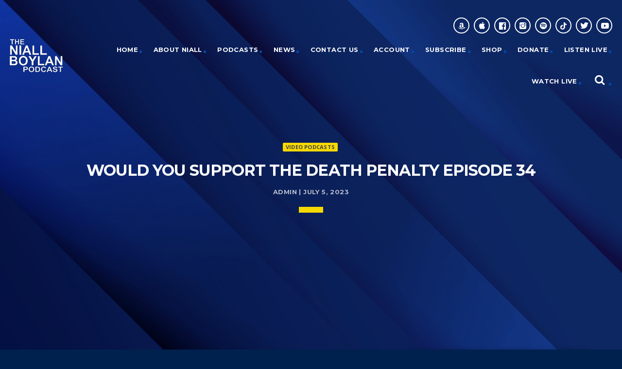

--- FILE ---
content_type: text/html; charset=UTF-8
request_url: https://niallboylan.com/would-you-support-the-death-penalty-episode-34
body_size: 22560
content:
<!doctype html>
<html class="no-js" dir="ltr" lang="en-US" prefix="og: https://ogp.me/ns#">
	<head>
		<meta charset="UTF-8">
		<meta http-equiv="X-UA-Compatible" content="IE=edge">
		<meta name="viewport" content="width=device-width, initial-scale=1.0">
		<meta name="google-adsense-account" content="ca-pub-5991125633936618">
		<title>Would You Support The Death Penalty Episode 34 - The Niall Boylan Podcast</title>
	<style>img:is([sizes="auto" i], [sizes^="auto," i]) { contain-intrinsic-size: 3000px 1500px }</style>
	
		<!-- All in One SEO Pro 4.8.1.1 - aioseo.com -->
	<meta name="description" content="In this thought-provoking episode, Niall delves into the controversial topic of the death penalty and asks the crucial question: &quot;Would you support the death penalty?&quot; Drawing upon extensive...." />
	<meta name="robots" content="max-image-preview:large" />
	<meta name="author" content="admin"/>
	<link rel="canonical" href="https://niallboylan.com/would-you-support-the-death-penalty-episode-34" />
	<meta name="generator" content="All in One SEO Pro (AIOSEO) 4.8.1.1" />
		<meta property="og:locale" content="en_US" />
		<meta property="og:site_name" content="The Niall Boylan Podcast - They Told Me To Shut Up!" />
		<meta property="og:type" content="article" />
		<meta property="og:title" content="Would You Support The Death Penalty Episode 34 - The Niall Boylan Podcast" />
		<meta property="og:description" content="In this thought-provoking episode, Niall delves into the controversial topic of the death penalty and asks the crucial question: &quot;Would you support the death penalty?&quot; Drawing upon extensive...." />
		<meta property="og:url" content="https://niallboylan.com/would-you-support-the-death-penalty-episode-34" />
		<meta property="fb:app_id" content="1706875886163257" />
		<meta property="fb:admins" content="100005925753180" />
		<meta property="og:image" content="https://niallboylan.com/wp-content/uploads/2023/07/Facebook-episode-share-1640x857-niall-boylan-podcast-would-you-support-the-death-penalty.jpg" />
		<meta property="og:image:secure_url" content="https://niallboylan.com/wp-content/uploads/2023/07/Facebook-episode-share-1640x857-niall-boylan-podcast-would-you-support-the-death-penalty.jpg" />
		<meta property="article:published_time" content="2023-07-05T13:40:51+00:00" />
		<meta property="article:modified_time" content="2023-07-05T13:40:51+00:00" />
		<meta property="article:publisher" content="https://www.facebook.com/NiallBoylanPodcast" />
		<meta name="twitter:card" content="summary_large_image" />
		<meta name="twitter:site" content="@Niall_Boylan" />
		<meta name="twitter:title" content="Would You Support The Death Penalty Episode 34 - The Niall Boylan Podcast" />
		<meta name="twitter:description" content="In this thought-provoking episode, Niall delves into the controversial topic of the death penalty and asks the crucial question: &quot;Would you support the death penalty?&quot; Drawing upon extensive...." />
		<meta name="twitter:creator" content="@Niall_Boylan" />
		<meta name="twitter:image" content="https://niallboylan.com/wp-content/uploads/2023/07/twitter-episode-share-the-niall-boylan-podcast-episode-would-you-support-the-death-penalty.jpg" />
		<script type="application/ld+json" class="aioseo-schema">
			{"@context":"https:\/\/schema.org","@graph":[{"@type":"BlogPosting","@id":"https:\/\/niallboylan.com\/would-you-support-the-death-penalty-episode-34#blogposting","name":"Would You Support The Death Penalty Episode 34 - The Niall Boylan Podcast","headline":"Would You Support The Death Penalty Episode 34","author":{"@id":"https:\/\/niallboylan.com\/author\/admin#author"},"publisher":{"@id":"https:\/\/niallboylan.com\/#organization"},"image":{"@type":"ImageObject","url":"https:\/\/niallboylan.com\/wp-content\/uploads\/2023\/07\/Video-episode-thumb-the-niall-boylan-podcast-800x800-would-you-support-the-death-penalty.jpg","width":800,"height":800},"datePublished":"2023-07-05T13:40:51+00:00","dateModified":"2023-07-05T13:40:51+00:00","inLanguage":"en-US","mainEntityOfPage":{"@id":"https:\/\/niallboylan.com\/would-you-support-the-death-penalty-episode-34#webpage"},"isPartOf":{"@id":"https:\/\/niallboylan.com\/would-you-support-the-death-penalty-episode-34#webpage"},"articleSection":"Video Podcasts"},{"@type":"BreadcrumbList","@id":"https:\/\/niallboylan.com\/would-you-support-the-death-penalty-episode-34#breadcrumblist","itemListElement":[{"@type":"ListItem","@id":"https:\/\/niallboylan.com\/#listItem","position":1,"name":"Home"}]},{"@type":"Organization","@id":"https:\/\/niallboylan.com\/#organization","name":"The Niall Boylan Podcast","description":"They Told Me To Shut Up!","url":"https:\/\/niallboylan.com\/","telephone":"+353851002255","logo":{"@type":"ImageObject","url":"https:\/\/niallboylan.com\/wp-content\/uploads\/2020\/04\/Niall-Boylan-Logo3.png","@id":"https:\/\/niallboylan.com\/would-you-support-the-death-penalty-episode-34\/#organizationLogo","width":500,"height":487},"image":{"@id":"https:\/\/niallboylan.com\/would-you-support-the-death-penalty-episode-34\/#organizationLogo"},"sameAs":["https:\/\/twitter.com\/Niall_Boylan","https:\/\/www.youtube.com\/@theniallboylanpodcast967","https:\/\/soundcloud.com\/user-848710191"]},{"@type":"Person","@id":"https:\/\/niallboylan.com\/author\/admin#author","url":"https:\/\/niallboylan.com\/author\/admin","name":"admin","image":{"@type":"ImageObject","@id":"https:\/\/niallboylan.com\/would-you-support-the-death-penalty-episode-34#authorImage","url":"https:\/\/secure.gravatar.com\/avatar\/7a0f406550114b06c3806e785e641569?s=96&d=mm&r=g","width":96,"height":96,"caption":"admin"}},{"@type":"WebPage","@id":"https:\/\/niallboylan.com\/would-you-support-the-death-penalty-episode-34#webpage","url":"https:\/\/niallboylan.com\/would-you-support-the-death-penalty-episode-34","name":"Would You Support The Death Penalty Episode 34 - The Niall Boylan Podcast","description":"In this thought-provoking episode, Niall delves into the controversial topic of the death penalty and asks the crucial question: \"Would you support the death penalty?\" Drawing upon extensive....","inLanguage":"en-US","isPartOf":{"@id":"https:\/\/niallboylan.com\/#website"},"breadcrumb":{"@id":"https:\/\/niallboylan.com\/would-you-support-the-death-penalty-episode-34#breadcrumblist"},"author":{"@id":"https:\/\/niallboylan.com\/author\/admin#author"},"creator":{"@id":"https:\/\/niallboylan.com\/author\/admin#author"},"image":{"@type":"ImageObject","url":"https:\/\/niallboylan.com\/wp-content\/uploads\/2023\/07\/Video-episode-thumb-the-niall-boylan-podcast-800x800-would-you-support-the-death-penalty.jpg","@id":"https:\/\/niallboylan.com\/would-you-support-the-death-penalty-episode-34\/#mainImage","width":800,"height":800},"primaryImageOfPage":{"@id":"https:\/\/niallboylan.com\/would-you-support-the-death-penalty-episode-34#mainImage"},"datePublished":"2023-07-05T13:40:51+00:00","dateModified":"2023-07-05T13:40:51+00:00"},{"@type":"WebSite","@id":"https:\/\/niallboylan.com\/#website","url":"https:\/\/niallboylan.com\/","name":"The Niall Boylan Podcast","description":"They Told Me To Shut Up!","inLanguage":"en-US","publisher":{"@id":"https:\/\/niallboylan.com\/#organization"}}]}
		</script>
		<!-- All in One SEO Pro -->

<link rel='dns-prefetch' href='//fonts.googleapis.com' />
<link href='https://fonts.gstatic.com' crossorigin rel='preconnect' />
<link rel="alternate" type="application/rss+xml" title="The Niall Boylan Podcast &raquo; Feed" href="https://niallboylan.com/feed" />
<link rel="alternate" type="application/rss+xml" title="The Niall Boylan Podcast &raquo; Comments Feed" href="https://niallboylan.com/comments/feed" />
		<!-- This site uses the Google Analytics by MonsterInsights plugin v9.11.1 - Using Analytics tracking - https://www.monsterinsights.com/ -->
							<script src="//www.googletagmanager.com/gtag/js?id=G-SV6KFR1PZM"  data-cfasync="false" data-wpfc-render="false" async></script>
			<script data-cfasync="false" data-wpfc-render="false">
				var mi_version = '9.11.1';
				var mi_track_user = true;
				var mi_no_track_reason = '';
								var MonsterInsightsDefaultLocations = {"page_location":"https:\/\/niallboylan.com\/would-you-support-the-death-penalty-episode-34\/"};
								if ( typeof MonsterInsightsPrivacyGuardFilter === 'function' ) {
					var MonsterInsightsLocations = (typeof MonsterInsightsExcludeQuery === 'object') ? MonsterInsightsPrivacyGuardFilter( MonsterInsightsExcludeQuery ) : MonsterInsightsPrivacyGuardFilter( MonsterInsightsDefaultLocations );
				} else {
					var MonsterInsightsLocations = (typeof MonsterInsightsExcludeQuery === 'object') ? MonsterInsightsExcludeQuery : MonsterInsightsDefaultLocations;
				}

								var disableStrs = [
										'ga-disable-G-SV6KFR1PZM',
									];

				/* Function to detect opted out users */
				function __gtagTrackerIsOptedOut() {
					for (var index = 0; index < disableStrs.length; index++) {
						if (document.cookie.indexOf(disableStrs[index] + '=true') > -1) {
							return true;
						}
					}

					return false;
				}

				/* Disable tracking if the opt-out cookie exists. */
				if (__gtagTrackerIsOptedOut()) {
					for (var index = 0; index < disableStrs.length; index++) {
						window[disableStrs[index]] = true;
					}
				}

				/* Opt-out function */
				function __gtagTrackerOptout() {
					for (var index = 0; index < disableStrs.length; index++) {
						document.cookie = disableStrs[index] + '=true; expires=Thu, 31 Dec 2099 23:59:59 UTC; path=/';
						window[disableStrs[index]] = true;
					}
				}

				if ('undefined' === typeof gaOptout) {
					function gaOptout() {
						__gtagTrackerOptout();
					}
				}
								window.dataLayer = window.dataLayer || [];

				window.MonsterInsightsDualTracker = {
					helpers: {},
					trackers: {},
				};
				if (mi_track_user) {
					function __gtagDataLayer() {
						dataLayer.push(arguments);
					}

					function __gtagTracker(type, name, parameters) {
						if (!parameters) {
							parameters = {};
						}

						if (parameters.send_to) {
							__gtagDataLayer.apply(null, arguments);
							return;
						}

						if (type === 'event') {
														parameters.send_to = monsterinsights_frontend.v4_id;
							var hookName = name;
							if (typeof parameters['event_category'] !== 'undefined') {
								hookName = parameters['event_category'] + ':' + name;
							}

							if (typeof MonsterInsightsDualTracker.trackers[hookName] !== 'undefined') {
								MonsterInsightsDualTracker.trackers[hookName](parameters);
							} else {
								__gtagDataLayer('event', name, parameters);
							}
							
						} else {
							__gtagDataLayer.apply(null, arguments);
						}
					}

					__gtagTracker('js', new Date());
					__gtagTracker('set', {
						'developer_id.dZGIzZG': true,
											});
					if ( MonsterInsightsLocations.page_location ) {
						__gtagTracker('set', MonsterInsightsLocations);
					}
										__gtagTracker('config', 'G-SV6KFR1PZM', {"forceSSL":"true","link_attribution":"true"} );
										window.gtag = __gtagTracker;										(function () {
						/* https://developers.google.com/analytics/devguides/collection/analyticsjs/ */
						/* ga and __gaTracker compatibility shim. */
						var noopfn = function () {
							return null;
						};
						var newtracker = function () {
							return new Tracker();
						};
						var Tracker = function () {
							return null;
						};
						var p = Tracker.prototype;
						p.get = noopfn;
						p.set = noopfn;
						p.send = function () {
							var args = Array.prototype.slice.call(arguments);
							args.unshift('send');
							__gaTracker.apply(null, args);
						};
						var __gaTracker = function () {
							var len = arguments.length;
							if (len === 0) {
								return;
							}
							var f = arguments[len - 1];
							if (typeof f !== 'object' || f === null || typeof f.hitCallback !== 'function') {
								if ('send' === arguments[0]) {
									var hitConverted, hitObject = false, action;
									if ('event' === arguments[1]) {
										if ('undefined' !== typeof arguments[3]) {
											hitObject = {
												'eventAction': arguments[3],
												'eventCategory': arguments[2],
												'eventLabel': arguments[4],
												'value': arguments[5] ? arguments[5] : 1,
											}
										}
									}
									if ('pageview' === arguments[1]) {
										if ('undefined' !== typeof arguments[2]) {
											hitObject = {
												'eventAction': 'page_view',
												'page_path': arguments[2],
											}
										}
									}
									if (typeof arguments[2] === 'object') {
										hitObject = arguments[2];
									}
									if (typeof arguments[5] === 'object') {
										Object.assign(hitObject, arguments[5]);
									}
									if ('undefined' !== typeof arguments[1].hitType) {
										hitObject = arguments[1];
										if ('pageview' === hitObject.hitType) {
											hitObject.eventAction = 'page_view';
										}
									}
									if (hitObject) {
										action = 'timing' === arguments[1].hitType ? 'timing_complete' : hitObject.eventAction;
										hitConverted = mapArgs(hitObject);
										__gtagTracker('event', action, hitConverted);
									}
								}
								return;
							}

							function mapArgs(args) {
								var arg, hit = {};
								var gaMap = {
									'eventCategory': 'event_category',
									'eventAction': 'event_action',
									'eventLabel': 'event_label',
									'eventValue': 'event_value',
									'nonInteraction': 'non_interaction',
									'timingCategory': 'event_category',
									'timingVar': 'name',
									'timingValue': 'value',
									'timingLabel': 'event_label',
									'page': 'page_path',
									'location': 'page_location',
									'title': 'page_title',
									'referrer' : 'page_referrer',
								};
								for (arg in args) {
																		if (!(!args.hasOwnProperty(arg) || !gaMap.hasOwnProperty(arg))) {
										hit[gaMap[arg]] = args[arg];
									} else {
										hit[arg] = args[arg];
									}
								}
								return hit;
							}

							try {
								f.hitCallback();
							} catch (ex) {
							}
						};
						__gaTracker.create = newtracker;
						__gaTracker.getByName = newtracker;
						__gaTracker.getAll = function () {
							return [];
						};
						__gaTracker.remove = noopfn;
						__gaTracker.loaded = true;
						window['__gaTracker'] = __gaTracker;
					})();
									} else {
										console.log("");
					(function () {
						function __gtagTracker() {
							return null;
						}

						window['__gtagTracker'] = __gtagTracker;
						window['gtag'] = __gtagTracker;
					})();
									}
			</script>
							<!-- / Google Analytics by MonsterInsights -->
		<link rel='stylesheet' id='owl-carousel-css' href='https://niallboylan.com/wp-content/plugins/kentha-elementor/assets/components/owl-carousel/dist/assets/owl.carousel.min.css?ver=2.3.2' media='all' />
<link rel='stylesheet' id='kentha-elementor-css' href='https://niallboylan.com/wp-content/plugins/kentha-elementor/assets/css/extend.css?ver=6.7.4' media='all' />
<style id='wp-emoji-styles-inline-css'>

	img.wp-smiley, img.emoji {
		display: inline !important;
		border: none !important;
		box-shadow: none !important;
		height: 1em !important;
		width: 1em !important;
		margin: 0 0.07em !important;
		vertical-align: -0.1em !important;
		background: none !important;
		padding: 0 !important;
	}
</style>
<link rel='stylesheet' id='wp-block-library-css' href='https://niallboylan.com/wp-includes/css/dist/block-library/style.min.css?ver=6.7.4' media='all' />
<style id='classic-theme-styles-inline-css'>
/*! This file is auto-generated */
.wp-block-button__link{color:#fff;background-color:#32373c;border-radius:9999px;box-shadow:none;text-decoration:none;padding:calc(.667em + 2px) calc(1.333em + 2px);font-size:1.125em}.wp-block-file__button{background:#32373c;color:#fff;text-decoration:none}
</style>
<style id='global-styles-inline-css'>
:root{--wp--preset--aspect-ratio--square: 1;--wp--preset--aspect-ratio--4-3: 4/3;--wp--preset--aspect-ratio--3-4: 3/4;--wp--preset--aspect-ratio--3-2: 3/2;--wp--preset--aspect-ratio--2-3: 2/3;--wp--preset--aspect-ratio--16-9: 16/9;--wp--preset--aspect-ratio--9-16: 9/16;--wp--preset--color--black: #000000;--wp--preset--color--cyan-bluish-gray: #abb8c3;--wp--preset--color--white: #ffffff;--wp--preset--color--pale-pink: #f78da7;--wp--preset--color--vivid-red: #cf2e2e;--wp--preset--color--luminous-vivid-orange: #ff6900;--wp--preset--color--luminous-vivid-amber: #fcb900;--wp--preset--color--light-green-cyan: #7bdcb5;--wp--preset--color--vivid-green-cyan: #00d084;--wp--preset--color--pale-cyan-blue: #8ed1fc;--wp--preset--color--vivid-cyan-blue: #0693e3;--wp--preset--color--vivid-purple: #9b51e0;--wp--preset--gradient--vivid-cyan-blue-to-vivid-purple: linear-gradient(135deg,rgba(6,147,227,1) 0%,rgb(155,81,224) 100%);--wp--preset--gradient--light-green-cyan-to-vivid-green-cyan: linear-gradient(135deg,rgb(122,220,180) 0%,rgb(0,208,130) 100%);--wp--preset--gradient--luminous-vivid-amber-to-luminous-vivid-orange: linear-gradient(135deg,rgba(252,185,0,1) 0%,rgba(255,105,0,1) 100%);--wp--preset--gradient--luminous-vivid-orange-to-vivid-red: linear-gradient(135deg,rgba(255,105,0,1) 0%,rgb(207,46,46) 100%);--wp--preset--gradient--very-light-gray-to-cyan-bluish-gray: linear-gradient(135deg,rgb(238,238,238) 0%,rgb(169,184,195) 100%);--wp--preset--gradient--cool-to-warm-spectrum: linear-gradient(135deg,rgb(74,234,220) 0%,rgb(151,120,209) 20%,rgb(207,42,186) 40%,rgb(238,44,130) 60%,rgb(251,105,98) 80%,rgb(254,248,76) 100%);--wp--preset--gradient--blush-light-purple: linear-gradient(135deg,rgb(255,206,236) 0%,rgb(152,150,240) 100%);--wp--preset--gradient--blush-bordeaux: linear-gradient(135deg,rgb(254,205,165) 0%,rgb(254,45,45) 50%,rgb(107,0,62) 100%);--wp--preset--gradient--luminous-dusk: linear-gradient(135deg,rgb(255,203,112) 0%,rgb(199,81,192) 50%,rgb(65,88,208) 100%);--wp--preset--gradient--pale-ocean: linear-gradient(135deg,rgb(255,245,203) 0%,rgb(182,227,212) 50%,rgb(51,167,181) 100%);--wp--preset--gradient--electric-grass: linear-gradient(135deg,rgb(202,248,128) 0%,rgb(113,206,126) 100%);--wp--preset--gradient--midnight: linear-gradient(135deg,rgb(2,3,129) 0%,rgb(40,116,252) 100%);--wp--preset--font-size--small: 13px;--wp--preset--font-size--medium: 20px;--wp--preset--font-size--large: 36px;--wp--preset--font-size--x-large: 42px;--wp--preset--spacing--20: 0.44rem;--wp--preset--spacing--30: 0.67rem;--wp--preset--spacing--40: 1rem;--wp--preset--spacing--50: 1.5rem;--wp--preset--spacing--60: 2.25rem;--wp--preset--spacing--70: 3.38rem;--wp--preset--spacing--80: 5.06rem;--wp--preset--shadow--natural: 6px 6px 9px rgba(0, 0, 0, 0.2);--wp--preset--shadow--deep: 12px 12px 50px rgba(0, 0, 0, 0.4);--wp--preset--shadow--sharp: 6px 6px 0px rgba(0, 0, 0, 0.2);--wp--preset--shadow--outlined: 6px 6px 0px -3px rgba(255, 255, 255, 1), 6px 6px rgba(0, 0, 0, 1);--wp--preset--shadow--crisp: 6px 6px 0px rgba(0, 0, 0, 1);}:where(.is-layout-flex){gap: 0.5em;}:where(.is-layout-grid){gap: 0.5em;}body .is-layout-flex{display: flex;}.is-layout-flex{flex-wrap: wrap;align-items: center;}.is-layout-flex > :is(*, div){margin: 0;}body .is-layout-grid{display: grid;}.is-layout-grid > :is(*, div){margin: 0;}:where(.wp-block-columns.is-layout-flex){gap: 2em;}:where(.wp-block-columns.is-layout-grid){gap: 2em;}:where(.wp-block-post-template.is-layout-flex){gap: 1.25em;}:where(.wp-block-post-template.is-layout-grid){gap: 1.25em;}.has-black-color{color: var(--wp--preset--color--black) !important;}.has-cyan-bluish-gray-color{color: var(--wp--preset--color--cyan-bluish-gray) !important;}.has-white-color{color: var(--wp--preset--color--white) !important;}.has-pale-pink-color{color: var(--wp--preset--color--pale-pink) !important;}.has-vivid-red-color{color: var(--wp--preset--color--vivid-red) !important;}.has-luminous-vivid-orange-color{color: var(--wp--preset--color--luminous-vivid-orange) !important;}.has-luminous-vivid-amber-color{color: var(--wp--preset--color--luminous-vivid-amber) !important;}.has-light-green-cyan-color{color: var(--wp--preset--color--light-green-cyan) !important;}.has-vivid-green-cyan-color{color: var(--wp--preset--color--vivid-green-cyan) !important;}.has-pale-cyan-blue-color{color: var(--wp--preset--color--pale-cyan-blue) !important;}.has-vivid-cyan-blue-color{color: var(--wp--preset--color--vivid-cyan-blue) !important;}.has-vivid-purple-color{color: var(--wp--preset--color--vivid-purple) !important;}.has-black-background-color{background-color: var(--wp--preset--color--black) !important;}.has-cyan-bluish-gray-background-color{background-color: var(--wp--preset--color--cyan-bluish-gray) !important;}.has-white-background-color{background-color: var(--wp--preset--color--white) !important;}.has-pale-pink-background-color{background-color: var(--wp--preset--color--pale-pink) !important;}.has-vivid-red-background-color{background-color: var(--wp--preset--color--vivid-red) !important;}.has-luminous-vivid-orange-background-color{background-color: var(--wp--preset--color--luminous-vivid-orange) !important;}.has-luminous-vivid-amber-background-color{background-color: var(--wp--preset--color--luminous-vivid-amber) !important;}.has-light-green-cyan-background-color{background-color: var(--wp--preset--color--light-green-cyan) !important;}.has-vivid-green-cyan-background-color{background-color: var(--wp--preset--color--vivid-green-cyan) !important;}.has-pale-cyan-blue-background-color{background-color: var(--wp--preset--color--pale-cyan-blue) !important;}.has-vivid-cyan-blue-background-color{background-color: var(--wp--preset--color--vivid-cyan-blue) !important;}.has-vivid-purple-background-color{background-color: var(--wp--preset--color--vivid-purple) !important;}.has-black-border-color{border-color: var(--wp--preset--color--black) !important;}.has-cyan-bluish-gray-border-color{border-color: var(--wp--preset--color--cyan-bluish-gray) !important;}.has-white-border-color{border-color: var(--wp--preset--color--white) !important;}.has-pale-pink-border-color{border-color: var(--wp--preset--color--pale-pink) !important;}.has-vivid-red-border-color{border-color: var(--wp--preset--color--vivid-red) !important;}.has-luminous-vivid-orange-border-color{border-color: var(--wp--preset--color--luminous-vivid-orange) !important;}.has-luminous-vivid-amber-border-color{border-color: var(--wp--preset--color--luminous-vivid-amber) !important;}.has-light-green-cyan-border-color{border-color: var(--wp--preset--color--light-green-cyan) !important;}.has-vivid-green-cyan-border-color{border-color: var(--wp--preset--color--vivid-green-cyan) !important;}.has-pale-cyan-blue-border-color{border-color: var(--wp--preset--color--pale-cyan-blue) !important;}.has-vivid-cyan-blue-border-color{border-color: var(--wp--preset--color--vivid-cyan-blue) !important;}.has-vivid-purple-border-color{border-color: var(--wp--preset--color--vivid-purple) !important;}.has-vivid-cyan-blue-to-vivid-purple-gradient-background{background: var(--wp--preset--gradient--vivid-cyan-blue-to-vivid-purple) !important;}.has-light-green-cyan-to-vivid-green-cyan-gradient-background{background: var(--wp--preset--gradient--light-green-cyan-to-vivid-green-cyan) !important;}.has-luminous-vivid-amber-to-luminous-vivid-orange-gradient-background{background: var(--wp--preset--gradient--luminous-vivid-amber-to-luminous-vivid-orange) !important;}.has-luminous-vivid-orange-to-vivid-red-gradient-background{background: var(--wp--preset--gradient--luminous-vivid-orange-to-vivid-red) !important;}.has-very-light-gray-to-cyan-bluish-gray-gradient-background{background: var(--wp--preset--gradient--very-light-gray-to-cyan-bluish-gray) !important;}.has-cool-to-warm-spectrum-gradient-background{background: var(--wp--preset--gradient--cool-to-warm-spectrum) !important;}.has-blush-light-purple-gradient-background{background: var(--wp--preset--gradient--blush-light-purple) !important;}.has-blush-bordeaux-gradient-background{background: var(--wp--preset--gradient--blush-bordeaux) !important;}.has-luminous-dusk-gradient-background{background: var(--wp--preset--gradient--luminous-dusk) !important;}.has-pale-ocean-gradient-background{background: var(--wp--preset--gradient--pale-ocean) !important;}.has-electric-grass-gradient-background{background: var(--wp--preset--gradient--electric-grass) !important;}.has-midnight-gradient-background{background: var(--wp--preset--gradient--midnight) !important;}.has-small-font-size{font-size: var(--wp--preset--font-size--small) !important;}.has-medium-font-size{font-size: var(--wp--preset--font-size--medium) !important;}.has-large-font-size{font-size: var(--wp--preset--font-size--large) !important;}.has-x-large-font-size{font-size: var(--wp--preset--font-size--x-large) !important;}
:where(.wp-block-post-template.is-layout-flex){gap: 1.25em;}:where(.wp-block-post-template.is-layout-grid){gap: 1.25em;}
:where(.wp-block-columns.is-layout-flex){gap: 2em;}:where(.wp-block-columns.is-layout-grid){gap: 2em;}
:root :where(.wp-block-pullquote){font-size: 1.5em;line-height: 1.6;}
</style>
<link rel='stylesheet' id='dakh_search-google-font-css' href='https://fonts.googleapis.com/css?family=Open+Sans' media='all' />
<link rel='stylesheet' id='magic_animations-css' href='https://niallboylan.com/wp-content/plugins/dakh_search/public/css/magic.css?ver=6.7.4' media='all' />
<link rel='stylesheet' id='dakh_search_style-css' href='https://niallboylan.com/wp-content/plugins/dakh_search/public/css/dakh_search.css?ver=1.1' media='all' />
<style id='dakh_search_style-inline-css'>

	.dakh_search-wrap{
		background: rgba(0,0,0,.85);
        font-family: Open Sans;
	}
    .dakh_search-input>input::selection{
        color: #000;
        background: #eee;
    }
    .dakh_search-input>input, .dakh_search-input>input:focus, .dakh_search-input>input:hover{
        background: rgba(255,255,255,0);
        color: #fff;
        border-color: rgba(255,255,255,.8);
        font-family: Open Sans;
    }
    .dakh_search-input>input::-webkit-input-placeholder{
        color: rgba(255,255,255,.7);
        font-family: Open Sans;
    }
    .dakh_search-input>input::-moz-placeholder{
        font-family: Open Sans;
        color: rgba(255,255,255,.7);
    }
    .dakh_search-input>input:-ms-input-placeholder{
        font-family: Open Sans;
        color: rgba(255,255,255,.7);
    }
    .dakh_search-btn>button, .dakh_search-btn>button:focus, .dakh_search-btn>button:active{       
        background: rgba(255,255,255,.8);
        color: #333;
        border-color: rgba(255,255,255,.0);
    }
    .dakh_search-btn>button>span, .dakh_search-btn>button>span:focus, .dakh_search-btn>button>span:active{
        font-family: Open Sans;
    }
    .dakh_search-btn>button:hover{
        background: rgba(255,255,255,1);
        color: #000;
        border-color: rgba(255,255,255,0);
    }
    .dakh_search-close{
        color: rgba(255,255,255,.8);
    }
    .dakh_search-close:hover{
        color: rgba(255,255,255,1);
    }

</style>
<link rel='stylesheet' id='font-awesome-css' href='https://niallboylan.com/wp-content/plugins/elementor/assets/lib/font-awesome/css/font-awesome.min.css?ver=4.7.0' media='all' />
<link rel='stylesheet' id='ht-banner-widgets-css' href='https://niallboylan.com/wp-content/plugins/ht-banner-for-elementor/assets/css/ht-banner-widgets.css?ver=1.0.5' media='all' />
<link rel='stylesheet' id='QtswipeStyle-css' href='https://niallboylan.com/wp-content/plugins/qt-swipebox/swipebox/css/swipebox.min.css?ver=6.7.4' media='all' />
<link rel='stylesheet' id='scroll-top-css-css' href='https://niallboylan.com/wp-content/plugins/scroll-top/assets/css/scroll-top.css?ver=1.5.5' media='all' />
<link rel='stylesheet' id='kentha-style-css' href='https://niallboylan.com/wp-content/themes/kentha/style.css?ver=6.7.4' media='all' />
<link rel='stylesheet' id='kentha-child-style-css' href='https://niallboylan.com/wp-content/themes/kentha-child/style.css?ver=6.7.4' media='all' />
<link rel='stylesheet' id='font-awesome-shims-css' href='https://niallboylan.com/wp-content/plugins/bwl-poll-manager/libs/font-awesome/v4-shims.min.css?ver=6.7.4' media='all' />
<link rel='stylesheet' id='bpm-tooltipster-css' href='https://niallboylan.com/wp-content/plugins/bwl-poll-manager/libs/jquery.tooltipster/styles/tooltipster.css?ver=6.7.4' media='all' />
<link rel='stylesheet' id='bpm-jquery-remodal-css' href='https://niallboylan.com/wp-content/plugins/bwl-poll-manager/libs/jquery.remodal/styles/jquery.remodal.css?ver=6.7.4' media='all' />
<link rel='stylesheet' id='bpm-jquery-toast-css' href='https://niallboylan.com/wp-content/plugins/bwl-poll-manager/libs/jquery.toast/styles/jquery.toast.min.css?ver=6.7.4' media='all' />
<link rel='stylesheet' id='bpm-frontend-css' href='https://niallboylan.com/wp-content/plugins/bwl-poll-manager/assets/styles/frontend.css?ver=6.7.4' media='all' />
<link rel='stylesheet' id='bpm-frontend-rtl-css' href='https://niallboylan.com/wp-content/plugins/bwl-poll-manager/assets/styles/frontend_rtl.css?ver=6.7.4' media='all' />
<link rel='stylesheet' id='qt-socicon-css' href='https://niallboylan.com/wp-content/themes/kentha/fonts/qt-socicon/qt-socicon.css?ver=4.5.0' media='all' />
<link rel='stylesheet' id='material-icons-css' href='https://niallboylan.com/wp-content/themes/kentha/fonts/google-icons/material-icons.css?ver=4.5.0' media='all' />
<link rel='stylesheet' id='qt-player-icons-css' href='https://niallboylan.com/wp-content/themes/kentha/fonts/qt-player-icons/style.css?ver=4.5.0' media='all' />
<link rel='stylesheet' id='kentha-qt-main-min-css' href='https://niallboylan.com/wp-content/themes/kentha/css/qt-main-min.css?ver=4.5.0' media='all' />
<link rel='stylesheet' id='kentha-qt-desktop-min-css' href='https://niallboylan.com/wp-content/themes/kentha/css/qt-desktop-min.css?ver=4.5.0' media='only screen and (min-width: 1201px)' />
<script src="https://niallboylan.com/wp-includes/js/jquery/jquery.min.js?ver=3.7.1" id="jquery-core-js"></script>
<script src="https://niallboylan.com/wp-includes/js/jquery/jquery-migrate.min.js?ver=3.4.1" id="jquery-migrate-js"></script>
<script src="https://niallboylan.com/wp-content/plugins/google-analytics-for-wordpress/assets/js/frontend-gtag.min.js?ver=9.11.1" id="monsterinsights-frontend-script-js" async data-wp-strategy="async"></script>
<script data-cfasync="false" data-wpfc-render="false" id='monsterinsights-frontend-script-js-extra'>var monsterinsights_frontend = {"js_events_tracking":"true","download_extensions":"doc,pdf,ppt,zip,xls,docx,pptx,xlsx","inbound_paths":"[{\"path\":\"\\\/go\\\/\",\"label\":\"affiliate\"},{\"path\":\"\\\/recommend\\\/\",\"label\":\"affiliate\"}]","home_url":"https:\/\/niallboylan.com","hash_tracking":"false","v4_id":"G-SV6KFR1PZM"};</script>
<script id="mpopup-js-before">
var mPopupParams = {"mpWidth":"1224","mpHeight":"850","mpScroll":"1"}
</script>
<script src="https://niallboylan.com/wp-content/plugins/alligator-menu-popup/js/mpopup.js?ver=2.0.0" id="mpopup-js"></script>
<link rel="https://api.w.org/" href="https://niallboylan.com/wp-json/" /><link rel="alternate" title="JSON" type="application/json" href="https://niallboylan.com/wp-json/wp/v2/posts/4108" /><link rel="EditURI" type="application/rsd+xml" title="RSD" href="https://niallboylan.com/xmlrpc.php?rsd" />
<meta name="generator" content="WordPress 6.7.4" />
<link rel='shortlink' href='https://niallboylan.com/?p=4108' />
<link rel="alternate" title="oEmbed (JSON)" type="application/json+oembed" href="https://niallboylan.com/wp-json/oembed/1.0/embed?url=https%3A%2F%2Fniallboylan.com%2Fwould-you-support-the-death-penalty-episode-34" />
<link rel="alternate" title="oEmbed (XML)" type="text/xml+oembed" href="https://niallboylan.com/wp-json/oembed/1.0/embed?url=https%3A%2F%2Fniallboylan.com%2Fwould-you-support-the-death-penalty-episode-34&#038;format=xml" />
<script type="text/javascript">
  (function(c) {
    var script = document.createElement("script");
    script.src = "https://js.memberful.com/embed.js";
    script.onload = function() { Memberful.setup(c) };
    document.head.appendChild(script);
  })({
    site: ["https:\/\/theniallboylanpodcast.memberful.com"]  });
</script>
        <!-- PushAlert WordPress 2.9.0 -->
        <script type="text/javascript">
        var pushalert_sw_file = 'https://niallboylan.com/?pa_service_worker=1';
var pushalert_manifest_file = 'https://cdn.pushalert.co/manifest-63607.json';

            (function (d, t) {
                var g = d.createElement(t),
                        s = d.getElementsByTagName(t)[0];
                g.src = "//cdn.pushalert.co/integrate_e883b6cb5f335a1ccb63142d53816735.js";
                s.parentNode.insertBefore(g, s);
            }(document, "script"));
        </script>
        <!-- End PushAlert WordPress -->
        <!-- Scroll To Top -->
<style id="scrolltop-custom-style">
		#scrollUp {border-radius:3px;opacity:0.7;bottom:20px;right:20px;background:#00214e;;}
		#scrollUp:hover{opacity:1;}
        .top-icon{stroke:#ffffff;}
        @media (max-width: 567px) { #scrollUp { display: none !important; } };
		
		</style>
<!-- End Scroll Top - https://wordpress.org/plugins/scroll-top/ -->
<meta name="generator" content="Elementor 3.28.4; features: additional_custom_breakpoints, e_local_google_fonts; settings: css_print_method-external, google_font-enabled, font_display-swap">

    <script type="text/javascript">
        var ajaxurl = 'https://niallboylan.com/wp-admin/admin-ajax.php',
            bpm_load_icon_url = 'https://niallboylan.com/wp-content/plugins/bwl-poll-manager/images/loader.gif',
            bpm_text_total_votes = 'Total Submission',
            bpm_text_show_result = 'Results',
            bpm_text_show_voting_panel = 'Back to question.',
            bpm_text_poll_result = 'Result',
            bpm_text_wait_msg = 'Loading ...',
            bpm_text_notification = 'Notification !',
            bpm_text_option = 'option !',
            bpm_text_options = 'options !',
            bpm_text_max_answer = 'You can choose maximum'
        bpm_text_choose_one_option = 'Please choose atleast one option!',
            bpm_notification_bgcolor = '#ffffff',
            bpm_notification_textcolor = '#595959',
            bpm_modal_poll_delay = '0';
    </script>

<style type="text/css">div.bpm-question-container .bpm-poll-options li label {
    color: #222222;
}
div.bpm-msg-container {
    color: #222222;
}
.result-container p.total-votes {
    color: #222222;
}
.result-container ul.bpm-poll-results li:nth-child(odd) {
    color: #222222;
}
.result-container ul.bpm-poll-results li:nth-child(2n) {
    color: #222222;
}
button.btn-poll-flip, button.btn-poll-vote-now {
    background: #F7D902 !important;
    border: 0px !important;
    color: #ffffff;
    width: 100%;
}
.radio {
  background-color: #ff6600;
}</style>			<style>
				.e-con.e-parent:nth-of-type(n+4):not(.e-lazyloaded):not(.e-no-lazyload),
				.e-con.e-parent:nth-of-type(n+4):not(.e-lazyloaded):not(.e-no-lazyload) * {
					background-image: none !important;
				}
				@media screen and (max-height: 1024px) {
					.e-con.e-parent:nth-of-type(n+3):not(.e-lazyloaded):not(.e-no-lazyload),
					.e-con.e-parent:nth-of-type(n+3):not(.e-lazyloaded):not(.e-no-lazyload) * {
						background-image: none !important;
					}
				}
				@media screen and (max-height: 640px) {
					.e-con.e-parent:nth-of-type(n+2):not(.e-lazyloaded):not(.e-no-lazyload),
					.e-con.e-parent:nth-of-type(n+2):not(.e-lazyloaded):not(.e-no-lazyload) * {
						background-image: none !important;
					}
				}
			</style>
			<link rel="icon" href="https://niallboylan.com/wp-content/uploads/2023/08/cropped-favicon-32x32.png" sizes="32x32" />
<link rel="icon" href="https://niallboylan.com/wp-content/uploads/2023/08/cropped-favicon-192x192.png" sizes="192x192" />
<link rel="apple-touch-icon" href="https://niallboylan.com/wp-content/uploads/2023/08/cropped-favicon-180x180.png" />
<meta name="msapplication-TileImage" content="https://niallboylan.com/wp-content/uploads/2023/08/cropped-favicon-270x270.png" />
		<style id="wp-custom-css">
			
.qt-part-archive-item.qt-podcast .qt-donut .qt-podcast-quickplayer {DISPLAY: NONE !important;}



.select2-results__option {color:#000 !important;}

.qt-tags a, .tagcloud a { color: #424242; }
ul.qt-side-nav li a {
color: #fff;
}
ul.qt-side-nav li.current-menu-item>a {
    background-color: #F7D902;
    color: #000;
    font-weight: bold;
}

.qt-mplayer__controls {
    display: none;
}


.qt-part-archive-item.qt-podcast .qt-summary {
    text-align: left;
}


.qt-negative h1 {
    font-size: 32px;
}

.iump-user-page-mess {
    color: white !important;
}

.qt-the-content a {
    cursor: pointer;
    font-weight: bold;
    color: white;
}

[type="checkbox"]:not(:checked), [type="checkbox"]:checked {
    position: inherit !important;
    left: 0px !important;
    opacity: 100 !important;
}
.qt-menubar ul.qt-desktopmenu {
    min-height: 90px;
}
.grecaptcha-badge { 
visibility: hidden; 
}
textarea {
    height: auto !important;
}

video, source {
    bottom: 0;
    left: 0;
    min-height: 1%;
    min-width: 100%;
    position: absolute;
}
.qt-qttabsbceecaf-free-podcasts .qt-txtfx--london::before {
    background: #f7d902;
}
.qt-txtfx--london::before {
    background: #f7d902 !important;
}

.qt-wp-pagination ul.page-numbers li>span.current, .qt-btn.qt-disabled:hover, input.qt- {
    color: #000;
	font-weight: bold;
	background: #f7d902;
}

.qt-art
{
    color: #fff;
	font-weight: bold;
}

.qt-wp-pagination ul.page-numbers li a

{
    font-size: 32px;
}

.qt-wp-pagination ul.page-numbers li>span.current, .qt-btn.qt-disabled:hover, input.qt- {
     font-size: 32px;
     padding-top:px;

}
.qt-wp-pagination ul.page-numbers li a, .qt-wp-pagination ul.page-numbers li>span {
    line-height: 2.2rem;
    height: 2.2rem;
}

.qt-item-metas a {
	color:#fff;
	
}

.html5-video-player a {
    display: none;
}

.ytp-title-enable-channel-logo .ytp-title-channel {
    display: none;
}

.ytp-chrome-top-buttons {
    display: none;
}

.ytp-expand-pause-overlay .ytp-pause-overlay {

    display: none;
}

.ytp-chrome-controls .ytp-button.ytp-youtube-button, .ytp-small-mode .ytp-chrome-controls .ytp-button.ytp-youtube-button, .ytp-embed .ytp-chrome-controls .ytp-button.ytp-youtube-button, .ytp-embed.ytp-small-mode .ytp-chrome-controls .ytp-button.ytp-youtube-button, .ytp-dni.ytp-embed .ytp-chrome-controls .ytp-button.ytp-youtube-button {
    display: none !important; 
}


		</style>
		<style id="kirki-inline-styles">body, html, .qt-side-nav.qt-menu-offc ul{font-family:Open Sans;font-weight:400;}p strong, li strong, table strong{font-family:Open Sans;font-weight:700;}h1, h2, h3, h4, h5, h6, .qt-txtfx{font-family:Montserrat;font-weight:700;letter-spacing:-0.03em;text-transform:uppercase;}.qt-logo-link{font-family:Montserrat;font-weight:700;letter-spacing:-0.03em;text-transform:uppercase;}.woocommerce #respond input#submit, .woocommerce a.button, .woocommerce button.button, .woocommerce input.button, .qt-desktopmenu, .qt-side-nav, .qt-menu-footer, .qt-capfont, .qt-details, .qt-capfont-thin, .qt-btn, a.qt-btn,.qt-capfont strong, .qt-item-metas, button, input[type="button"], .button{font-family:Montserrat;font-weight:400;letter-spacing:0.03em;text-transform:uppercase;}/* cyrillic-ext */
@font-face {
  font-family: 'Open Sans';
  font-style: normal;
  font-weight: 400;
  font-stretch: normal;
  font-display: swap;
  src: url(https://niallboylan.com/wp-content/fonts/open-sans/font) format('woff');
  unicode-range: U+0460-052F, U+1C80-1C8A, U+20B4, U+2DE0-2DFF, U+A640-A69F, U+FE2E-FE2F;
}
/* cyrillic */
@font-face {
  font-family: 'Open Sans';
  font-style: normal;
  font-weight: 400;
  font-stretch: normal;
  font-display: swap;
  src: url(https://niallboylan.com/wp-content/fonts/open-sans/font) format('woff');
  unicode-range: U+0301, U+0400-045F, U+0490-0491, U+04B0-04B1, U+2116;
}
/* greek-ext */
@font-face {
  font-family: 'Open Sans';
  font-style: normal;
  font-weight: 400;
  font-stretch: normal;
  font-display: swap;
  src: url(https://niallboylan.com/wp-content/fonts/open-sans/font) format('woff');
  unicode-range: U+1F00-1FFF;
}
/* greek */
@font-face {
  font-family: 'Open Sans';
  font-style: normal;
  font-weight: 400;
  font-stretch: normal;
  font-display: swap;
  src: url(https://niallboylan.com/wp-content/fonts/open-sans/font) format('woff');
  unicode-range: U+0370-0377, U+037A-037F, U+0384-038A, U+038C, U+038E-03A1, U+03A3-03FF;
}
/* hebrew */
@font-face {
  font-family: 'Open Sans';
  font-style: normal;
  font-weight: 400;
  font-stretch: normal;
  font-display: swap;
  src: url(https://niallboylan.com/wp-content/fonts/open-sans/font) format('woff');
  unicode-range: U+0307-0308, U+0590-05FF, U+200C-2010, U+20AA, U+25CC, U+FB1D-FB4F;
}
/* math */
@font-face {
  font-family: 'Open Sans';
  font-style: normal;
  font-weight: 400;
  font-stretch: normal;
  font-display: swap;
  src: url(https://niallboylan.com/wp-content/fonts/open-sans/font) format('woff');
  unicode-range: U+0302-0303, U+0305, U+0307-0308, U+0310, U+0312, U+0315, U+031A, U+0326-0327, U+032C, U+032F-0330, U+0332-0333, U+0338, U+033A, U+0346, U+034D, U+0391-03A1, U+03A3-03A9, U+03B1-03C9, U+03D1, U+03D5-03D6, U+03F0-03F1, U+03F4-03F5, U+2016-2017, U+2034-2038, U+203C, U+2040, U+2043, U+2047, U+2050, U+2057, U+205F, U+2070-2071, U+2074-208E, U+2090-209C, U+20D0-20DC, U+20E1, U+20E5-20EF, U+2100-2112, U+2114-2115, U+2117-2121, U+2123-214F, U+2190, U+2192, U+2194-21AE, U+21B0-21E5, U+21F1-21F2, U+21F4-2211, U+2213-2214, U+2216-22FF, U+2308-230B, U+2310, U+2319, U+231C-2321, U+2336-237A, U+237C, U+2395, U+239B-23B7, U+23D0, U+23DC-23E1, U+2474-2475, U+25AF, U+25B3, U+25B7, U+25BD, U+25C1, U+25CA, U+25CC, U+25FB, U+266D-266F, U+27C0-27FF, U+2900-2AFF, U+2B0E-2B11, U+2B30-2B4C, U+2BFE, U+3030, U+FF5B, U+FF5D, U+1D400-1D7FF, U+1EE00-1EEFF;
}
/* symbols */
@font-face {
  font-family: 'Open Sans';
  font-style: normal;
  font-weight: 400;
  font-stretch: normal;
  font-display: swap;
  src: url(https://niallboylan.com/wp-content/fonts/open-sans/font) format('woff');
  unicode-range: U+0001-000C, U+000E-001F, U+007F-009F, U+20DD-20E0, U+20E2-20E4, U+2150-218F, U+2190, U+2192, U+2194-2199, U+21AF, U+21E6-21F0, U+21F3, U+2218-2219, U+2299, U+22C4-22C6, U+2300-243F, U+2440-244A, U+2460-24FF, U+25A0-27BF, U+2800-28FF, U+2921-2922, U+2981, U+29BF, U+29EB, U+2B00-2BFF, U+4DC0-4DFF, U+FFF9-FFFB, U+10140-1018E, U+10190-1019C, U+101A0, U+101D0-101FD, U+102E0-102FB, U+10E60-10E7E, U+1D2C0-1D2D3, U+1D2E0-1D37F, U+1F000-1F0FF, U+1F100-1F1AD, U+1F1E6-1F1FF, U+1F30D-1F30F, U+1F315, U+1F31C, U+1F31E, U+1F320-1F32C, U+1F336, U+1F378, U+1F37D, U+1F382, U+1F393-1F39F, U+1F3A7-1F3A8, U+1F3AC-1F3AF, U+1F3C2, U+1F3C4-1F3C6, U+1F3CA-1F3CE, U+1F3D4-1F3E0, U+1F3ED, U+1F3F1-1F3F3, U+1F3F5-1F3F7, U+1F408, U+1F415, U+1F41F, U+1F426, U+1F43F, U+1F441-1F442, U+1F444, U+1F446-1F449, U+1F44C-1F44E, U+1F453, U+1F46A, U+1F47D, U+1F4A3, U+1F4B0, U+1F4B3, U+1F4B9, U+1F4BB, U+1F4BF, U+1F4C8-1F4CB, U+1F4D6, U+1F4DA, U+1F4DF, U+1F4E3-1F4E6, U+1F4EA-1F4ED, U+1F4F7, U+1F4F9-1F4FB, U+1F4FD-1F4FE, U+1F503, U+1F507-1F50B, U+1F50D, U+1F512-1F513, U+1F53E-1F54A, U+1F54F-1F5FA, U+1F610, U+1F650-1F67F, U+1F687, U+1F68D, U+1F691, U+1F694, U+1F698, U+1F6AD, U+1F6B2, U+1F6B9-1F6BA, U+1F6BC, U+1F6C6-1F6CF, U+1F6D3-1F6D7, U+1F6E0-1F6EA, U+1F6F0-1F6F3, U+1F6F7-1F6FC, U+1F700-1F7FF, U+1F800-1F80B, U+1F810-1F847, U+1F850-1F859, U+1F860-1F887, U+1F890-1F8AD, U+1F8B0-1F8BB, U+1F8C0-1F8C1, U+1F900-1F90B, U+1F93B, U+1F946, U+1F984, U+1F996, U+1F9E9, U+1FA00-1FA6F, U+1FA70-1FA7C, U+1FA80-1FA89, U+1FA8F-1FAC6, U+1FACE-1FADC, U+1FADF-1FAE9, U+1FAF0-1FAF8, U+1FB00-1FBFF;
}
/* vietnamese */
@font-face {
  font-family: 'Open Sans';
  font-style: normal;
  font-weight: 400;
  font-stretch: normal;
  font-display: swap;
  src: url(https://niallboylan.com/wp-content/fonts/open-sans/font) format('woff');
  unicode-range: U+0102-0103, U+0110-0111, U+0128-0129, U+0168-0169, U+01A0-01A1, U+01AF-01B0, U+0300-0301, U+0303-0304, U+0308-0309, U+0323, U+0329, U+1EA0-1EF9, U+20AB;
}
/* latin-ext */
@font-face {
  font-family: 'Open Sans';
  font-style: normal;
  font-weight: 400;
  font-stretch: normal;
  font-display: swap;
  src: url(https://niallboylan.com/wp-content/fonts/open-sans/font) format('woff');
  unicode-range: U+0100-02BA, U+02BD-02C5, U+02C7-02CC, U+02CE-02D7, U+02DD-02FF, U+0304, U+0308, U+0329, U+1D00-1DBF, U+1E00-1E9F, U+1EF2-1EFF, U+2020, U+20A0-20AB, U+20AD-20C0, U+2113, U+2C60-2C7F, U+A720-A7FF;
}
/* latin */
@font-face {
  font-family: 'Open Sans';
  font-style: normal;
  font-weight: 400;
  font-stretch: normal;
  font-display: swap;
  src: url(https://niallboylan.com/wp-content/fonts/open-sans/font) format('woff');
  unicode-range: U+0000-00FF, U+0131, U+0152-0153, U+02BB-02BC, U+02C6, U+02DA, U+02DC, U+0304, U+0308, U+0329, U+2000-206F, U+20AC, U+2122, U+2191, U+2193, U+2212, U+2215, U+FEFF, U+FFFD;
}
/* cyrillic-ext */
@font-face {
  font-family: 'Open Sans';
  font-style: normal;
  font-weight: 700;
  font-stretch: normal;
  font-display: swap;
  src: url(https://niallboylan.com/wp-content/fonts/open-sans/font) format('woff');
  unicode-range: U+0460-052F, U+1C80-1C8A, U+20B4, U+2DE0-2DFF, U+A640-A69F, U+FE2E-FE2F;
}
/* cyrillic */
@font-face {
  font-family: 'Open Sans';
  font-style: normal;
  font-weight: 700;
  font-stretch: normal;
  font-display: swap;
  src: url(https://niallboylan.com/wp-content/fonts/open-sans/font) format('woff');
  unicode-range: U+0301, U+0400-045F, U+0490-0491, U+04B0-04B1, U+2116;
}
/* greek-ext */
@font-face {
  font-family: 'Open Sans';
  font-style: normal;
  font-weight: 700;
  font-stretch: normal;
  font-display: swap;
  src: url(https://niallboylan.com/wp-content/fonts/open-sans/font) format('woff');
  unicode-range: U+1F00-1FFF;
}
/* greek */
@font-face {
  font-family: 'Open Sans';
  font-style: normal;
  font-weight: 700;
  font-stretch: normal;
  font-display: swap;
  src: url(https://niallboylan.com/wp-content/fonts/open-sans/font) format('woff');
  unicode-range: U+0370-0377, U+037A-037F, U+0384-038A, U+038C, U+038E-03A1, U+03A3-03FF;
}
/* hebrew */
@font-face {
  font-family: 'Open Sans';
  font-style: normal;
  font-weight: 700;
  font-stretch: normal;
  font-display: swap;
  src: url(https://niallboylan.com/wp-content/fonts/open-sans/font) format('woff');
  unicode-range: U+0307-0308, U+0590-05FF, U+200C-2010, U+20AA, U+25CC, U+FB1D-FB4F;
}
/* math */
@font-face {
  font-family: 'Open Sans';
  font-style: normal;
  font-weight: 700;
  font-stretch: normal;
  font-display: swap;
  src: url(https://niallboylan.com/wp-content/fonts/open-sans/font) format('woff');
  unicode-range: U+0302-0303, U+0305, U+0307-0308, U+0310, U+0312, U+0315, U+031A, U+0326-0327, U+032C, U+032F-0330, U+0332-0333, U+0338, U+033A, U+0346, U+034D, U+0391-03A1, U+03A3-03A9, U+03B1-03C9, U+03D1, U+03D5-03D6, U+03F0-03F1, U+03F4-03F5, U+2016-2017, U+2034-2038, U+203C, U+2040, U+2043, U+2047, U+2050, U+2057, U+205F, U+2070-2071, U+2074-208E, U+2090-209C, U+20D0-20DC, U+20E1, U+20E5-20EF, U+2100-2112, U+2114-2115, U+2117-2121, U+2123-214F, U+2190, U+2192, U+2194-21AE, U+21B0-21E5, U+21F1-21F2, U+21F4-2211, U+2213-2214, U+2216-22FF, U+2308-230B, U+2310, U+2319, U+231C-2321, U+2336-237A, U+237C, U+2395, U+239B-23B7, U+23D0, U+23DC-23E1, U+2474-2475, U+25AF, U+25B3, U+25B7, U+25BD, U+25C1, U+25CA, U+25CC, U+25FB, U+266D-266F, U+27C0-27FF, U+2900-2AFF, U+2B0E-2B11, U+2B30-2B4C, U+2BFE, U+3030, U+FF5B, U+FF5D, U+1D400-1D7FF, U+1EE00-1EEFF;
}
/* symbols */
@font-face {
  font-family: 'Open Sans';
  font-style: normal;
  font-weight: 700;
  font-stretch: normal;
  font-display: swap;
  src: url(https://niallboylan.com/wp-content/fonts/open-sans/font) format('woff');
  unicode-range: U+0001-000C, U+000E-001F, U+007F-009F, U+20DD-20E0, U+20E2-20E4, U+2150-218F, U+2190, U+2192, U+2194-2199, U+21AF, U+21E6-21F0, U+21F3, U+2218-2219, U+2299, U+22C4-22C6, U+2300-243F, U+2440-244A, U+2460-24FF, U+25A0-27BF, U+2800-28FF, U+2921-2922, U+2981, U+29BF, U+29EB, U+2B00-2BFF, U+4DC0-4DFF, U+FFF9-FFFB, U+10140-1018E, U+10190-1019C, U+101A0, U+101D0-101FD, U+102E0-102FB, U+10E60-10E7E, U+1D2C0-1D2D3, U+1D2E0-1D37F, U+1F000-1F0FF, U+1F100-1F1AD, U+1F1E6-1F1FF, U+1F30D-1F30F, U+1F315, U+1F31C, U+1F31E, U+1F320-1F32C, U+1F336, U+1F378, U+1F37D, U+1F382, U+1F393-1F39F, U+1F3A7-1F3A8, U+1F3AC-1F3AF, U+1F3C2, U+1F3C4-1F3C6, U+1F3CA-1F3CE, U+1F3D4-1F3E0, U+1F3ED, U+1F3F1-1F3F3, U+1F3F5-1F3F7, U+1F408, U+1F415, U+1F41F, U+1F426, U+1F43F, U+1F441-1F442, U+1F444, U+1F446-1F449, U+1F44C-1F44E, U+1F453, U+1F46A, U+1F47D, U+1F4A3, U+1F4B0, U+1F4B3, U+1F4B9, U+1F4BB, U+1F4BF, U+1F4C8-1F4CB, U+1F4D6, U+1F4DA, U+1F4DF, U+1F4E3-1F4E6, U+1F4EA-1F4ED, U+1F4F7, U+1F4F9-1F4FB, U+1F4FD-1F4FE, U+1F503, U+1F507-1F50B, U+1F50D, U+1F512-1F513, U+1F53E-1F54A, U+1F54F-1F5FA, U+1F610, U+1F650-1F67F, U+1F687, U+1F68D, U+1F691, U+1F694, U+1F698, U+1F6AD, U+1F6B2, U+1F6B9-1F6BA, U+1F6BC, U+1F6C6-1F6CF, U+1F6D3-1F6D7, U+1F6E0-1F6EA, U+1F6F0-1F6F3, U+1F6F7-1F6FC, U+1F700-1F7FF, U+1F800-1F80B, U+1F810-1F847, U+1F850-1F859, U+1F860-1F887, U+1F890-1F8AD, U+1F8B0-1F8BB, U+1F8C0-1F8C1, U+1F900-1F90B, U+1F93B, U+1F946, U+1F984, U+1F996, U+1F9E9, U+1FA00-1FA6F, U+1FA70-1FA7C, U+1FA80-1FA89, U+1FA8F-1FAC6, U+1FACE-1FADC, U+1FADF-1FAE9, U+1FAF0-1FAF8, U+1FB00-1FBFF;
}
/* vietnamese */
@font-face {
  font-family: 'Open Sans';
  font-style: normal;
  font-weight: 700;
  font-stretch: normal;
  font-display: swap;
  src: url(https://niallboylan.com/wp-content/fonts/open-sans/font) format('woff');
  unicode-range: U+0102-0103, U+0110-0111, U+0128-0129, U+0168-0169, U+01A0-01A1, U+01AF-01B0, U+0300-0301, U+0303-0304, U+0308-0309, U+0323, U+0329, U+1EA0-1EF9, U+20AB;
}
/* latin-ext */
@font-face {
  font-family: 'Open Sans';
  font-style: normal;
  font-weight: 700;
  font-stretch: normal;
  font-display: swap;
  src: url(https://niallboylan.com/wp-content/fonts/open-sans/font) format('woff');
  unicode-range: U+0100-02BA, U+02BD-02C5, U+02C7-02CC, U+02CE-02D7, U+02DD-02FF, U+0304, U+0308, U+0329, U+1D00-1DBF, U+1E00-1E9F, U+1EF2-1EFF, U+2020, U+20A0-20AB, U+20AD-20C0, U+2113, U+2C60-2C7F, U+A720-A7FF;
}
/* latin */
@font-face {
  font-family: 'Open Sans';
  font-style: normal;
  font-weight: 700;
  font-stretch: normal;
  font-display: swap;
  src: url(https://niallboylan.com/wp-content/fonts/open-sans/font) format('woff');
  unicode-range: U+0000-00FF, U+0131, U+0152-0153, U+02BB-02BC, U+02C6, U+02DA, U+02DC, U+0304, U+0308, U+0329, U+2000-206F, U+20AC, U+2122, U+2191, U+2193, U+2212, U+2215, U+FEFF, U+FFFD;
}/* cyrillic-ext */
@font-face {
  font-family: 'Montserrat';
  font-style: normal;
  font-weight: 700;
  font-display: swap;
  src: url(https://niallboylan.com/wp-content/fonts/montserrat/font) format('woff');
  unicode-range: U+0460-052F, U+1C80-1C8A, U+20B4, U+2DE0-2DFF, U+A640-A69F, U+FE2E-FE2F;
}
/* cyrillic */
@font-face {
  font-family: 'Montserrat';
  font-style: normal;
  font-weight: 700;
  font-display: swap;
  src: url(https://niallboylan.com/wp-content/fonts/montserrat/font) format('woff');
  unicode-range: U+0301, U+0400-045F, U+0490-0491, U+04B0-04B1, U+2116;
}
/* vietnamese */
@font-face {
  font-family: 'Montserrat';
  font-style: normal;
  font-weight: 700;
  font-display: swap;
  src: url(https://niallboylan.com/wp-content/fonts/montserrat/font) format('woff');
  unicode-range: U+0102-0103, U+0110-0111, U+0128-0129, U+0168-0169, U+01A0-01A1, U+01AF-01B0, U+0300-0301, U+0303-0304, U+0308-0309, U+0323, U+0329, U+1EA0-1EF9, U+20AB;
}
/* latin-ext */
@font-face {
  font-family: 'Montserrat';
  font-style: normal;
  font-weight: 700;
  font-display: swap;
  src: url(https://niallboylan.com/wp-content/fonts/montserrat/font) format('woff');
  unicode-range: U+0100-02BA, U+02BD-02C5, U+02C7-02CC, U+02CE-02D7, U+02DD-02FF, U+0304, U+0308, U+0329, U+1D00-1DBF, U+1E00-1E9F, U+1EF2-1EFF, U+2020, U+20A0-20AB, U+20AD-20C0, U+2113, U+2C60-2C7F, U+A720-A7FF;
}
/* latin */
@font-face {
  font-family: 'Montserrat';
  font-style: normal;
  font-weight: 700;
  font-display: swap;
  src: url(https://niallboylan.com/wp-content/fonts/montserrat/font) format('woff');
  unicode-range: U+0000-00FF, U+0131, U+0152-0153, U+02BB-02BC, U+02C6, U+02DA, U+02DC, U+0304, U+0308, U+0329, U+2000-206F, U+20AC, U+2122, U+2191, U+2193, U+2212, U+2215, U+FEFF, U+FFFD;
}</style>
	<!-- THEME CUSTOMIZER SETTINGS INFO   ================================ -->

	<!-- qt_primary_color: #00214e -->
	<!-- qt_primary_color_light: #565c68 -->
	<!-- qt_primary_color_dark: #00214e -->
	<!-- qt_color_accent: #0346a4 -->
	<!-- qt_color_accent_hover: #f7d902 -->
	<!-- qt_color_secondary: #f7d902 -->
	<!-- qt_color_secondary_hover: #f7d902 -->
	<!-- qt_color_background: #00214e -->
	<!-- qt_color_paper: #00214e -->
	<!-- qt_textcolor_original: #fff -->

	<!-- ===================================================== -->

	<!-- QT STYLES DYNAMIC CUSTOMIZATIONS ========================= -->
	<style>
	 body, html,.qt-nclinks a,.qt-btn.qt-btn-ghost,.qt-paper h1,.qt-paper h2,.qt-paper h3,.qt-paper h4,.qt-paper h5,.qt-paper h6,.qt-paper{color: rgba(255,255,255,0.87);}.qt-slickslider-outercontainer .slick-dots li button{background: rgba(255,255,255,0.87);} a{color: #0346a4;} a:hover{color: #f7d902;} h1, h2, h3, h4, h5, h6{color: rgba(255,255,255,1);}.dropdown-content li > a,.dropdown-content li > span,.qt-part-archive-item.qt-open .qt-headings .qt-tags a,.qt-link-sec,.qt-caption-small::after,.qt-content-aside a:not(.qt-btn), nav .qt-menu-secondary li a:hover,.qt-menu-secondary li.qt-soc-count a{color: #f7d902;}.qt-content-secondary,.qt-content-accent,.qt-btn-secondary,.qt-btn-primary,.qt-content-aside .qt-btn-primary ,.qt-content-aside .qt-btn-secondary,.qt-content-aside .tagcloud a,.qt-content-aside a.qt-btn-primary:hover,.qt-content-aside a.qt-btn-secondary:hover, input[type="submit"],.qt-part-archive-item.qt-open .qt-capseparator{color: #fff;}.qt-part-archive-item.qt-open .qt-headings h1,.qt-part-archive-item.qt-open .qt-headings h2,.qt-part-archive-item.qt-open .qt-headings h3,.qt-part-archive-item.qt-open .qt-headings h4,.qt-part-archive-item.qt-open .qt-headings h5,.qt-part-archive-item.qt-open .qt-headings h6,.qt-part-archive-item.qt-open .qt-headings .qt-item-metas{ color: #fff;}.qt-content-primary,.qt-content-primary-dark,.qt-content-primary-light,.qt-content-primary-dark a,.tabs .tab a,.qt-mobilemenu a.qt-openthis,.qt-mobilemenu .qt-logo-text h2, li.qt-social-linkicon a i, [class*=qt-content-primary] h1, [class*=qt-content-primary] h2, [class*=qt-content-primary] h3, [class*=qt-content-primary] h4, [class*=qt-content-primary] h5, [class*=qt-content-primary] h6{color: #fff;}.qt-part-archive-item.qt-open .qt-iteminner .qt-header .qt-capseparator{border-color: #fff; background: #fff;} body.skrollable-between nav.qt-menubar ul.qt-desktopmenu > li > a, body.skrollable-between nav.qt-menubar .qt-menu-secondary li a, body.skrollable-between .qt-breadcrumb,.qt-breadcrumb a{color: #fff !important;}.qt-desktopmenu-notscr .qt-morphbtn i span{border-color: #fff !important;}.tabs .tab a:hover{color: #f7d902;}.qt-content-secondary{color: #fff;} body, html,.qt-main{ background-color: #00214e;}.qt-paper{background-color: #00214e;}.qt-content-primary-light{background-color: #565c68;}.qt-content-primary{ background-color: #00214e;}.qt-content-primary-dark,.is_ipad .qt-parentcontainer .qt-menubar{background-color: #00214e;}.qt-content-accent,.qt-menubar ul.qt-desktopmenu li li::after, input[type="submit"], #qtBody.woocommerce .widget_price_filter .ui-slider .ui-slider-handle , #qtBody.woocommerce .widget_price_filter .ui-slider-horizontal .ui-slider-range{background-color: #0346a4;}.qt-content-secondary,.qt-material-slider .indicator-item.active,.tabs .indicator,.qt-mobilemenu ul.qt-side-nav li.menu-item-has-children a.qt-openthis,.qt-capseparator{background-color: #f7d902;}.qt-tags a,.tagcloud a{background-color: #f7d902;}.qt-part-archive-item.qt-open .qt-headings,.qt-btn-secondary,.qt-sectiontitle::after, h2.widgettitle::after{background-color: #f7d902;}.qt-btn-primary ,.qt-menubar ul.qt-desktopmenu > li.qt-menuitem > a::after,.qt-widgets .qt-widget-title::after, input[type="submit"]{background-color:#0346a4;} input:not([type]):focus:not([readonly]), input[type=text]:focus:not([readonly]), input[type=password]:focus:not([readonly]), input[type=email]:focus:not([readonly]), input[type=url]:focus:not([readonly]), input[type=time]:focus:not([readonly]), input[type=date]:focus:not([readonly]), input[type=datetime]:focus:not([readonly]), input[type=datetime-local]:focus:not([readonly]), input[type=tel]:focus:not([readonly]), input[type=number]:focus:not([readonly]), input[type=search]:focus:not([readonly]), textarea.materialize-textarea:focus:not([readonly]){border-color:#0346a4;} ul.qt-side-nav.qt-menu-offc>li>a:not(.qt-openthis)::after,.qt-slickslider-outercontainer__center .qt-carouselcontrols i.qt-arr,.qt-btn.qt-btn-ghost,.qt-capseparator{border-color:#f7d902;} input:not([type]):focus:not([readonly])+label, input[type=text]:focus:not([readonly])+label, input[type=password]:focus:not([readonly])+label, input[type=email]:focus:not([readonly])+label, input[type=url]:focus:not([readonly])+label, input[type=time]:focus:not([readonly])+label, input[type=date]:focus:not([readonly])+label, input[type=datetime]:focus:not([readonly])+label, input[type=datetime-local]:focus:not([readonly])+label, input[type=tel]:focus:not([readonly])+label, input[type=number]:focus:not([readonly])+label, input[type=search]:focus:not([readonly])+label, textarea.materialize-textarea:focus:not([readonly])+label{color: #0346a4;} @media only screen and (min-width: 1201px){a:hover, h1 a:hover, h2 a:hover, h3 a:hover, h4 a:hover, h5 a:hover, h6 a:hover,.qt-btn.qt-btn-ghost:hover{color:#f7d902;}.qt-content-aside a:hover,.qt-btn.qt-btn-ghost:hover{color: #f7d902;}.qt-btn-primary:hover, input[type="submit"]:hover{background-color:#f7d902; color: #fff;}.qt-btn-secondary:hover,.qt-tags a:hover,.qt-mplayer:hover .qt-mplayer__play:hover,.qt-mplayer__volume:hover,.qt-mplayer__cart:hover,.qt-mplayer__prev:hover,.qt-mplayer__next:hover,.qt-mplayer__playlistbtn:hover{background-color: #f7d902; color: #fff;} } </style> 
<!-- QT STYLES DYNAMIC CUSTOMIZATIONS END ========= -->


	<meta name="generator" content="WP Rocket 3.18.3" data-wpr-features="wpr_preload_links wpr_desktop" /></head>
	<body id="qtBody" class="post-template-default single single-post postid-4108 single-format-standard qt-body qt-template- elementor-default elementor-kit-7" data-start>
				
				<div data-rocket-location-hash="bd573b8f344f0c0baf095479cb8cfe6c" id="qt-mobile-menu" class="side-nav qt-content-primary">
			<ul class="qt-side-nav  qt-dropdown-menu">
	<li>
		<span class="qt-closesidenav">
			<i class='material-icons'>close</i> Close		</span>
	</li>
				<li class="qt-social-linkicon">
				<a href="https://www.youtube.com/channel/UCZRL4CFEAcgAc8n_JdZjO4w" class="qw-disableembedding qw_social" target="_blank"><i class="qt-socicon-youtube qt-socialicon"></i>
				</a>
			</li>
					<li class="qt-social-linkicon">
				<a href="https://twitter.com/Niall_Boylan" class="qw-disableembedding qw_social" target="_blank"><i class="qt-socicon-twitter qt-socialicon"></i>
				</a>
			</li>
					<li class="qt-social-linkicon">
				<a href="https://www.tiktok.com/@niall_boylan" class="qw-disableembedding qw_social" target="_blank"><i class="qt-socicon-tiktok qt-socialicon"></i>
				</a>
			</li>
					<li class="qt-social-linkicon">
				<a href="https://open.spotify.com/show/5zRn0qd0MSojUBBZcgPKwh" class="qw-disableembedding qw_social" target="_blank"><i class="qt-socicon-spotify qt-socialicon"></i>
				</a>
			</li>
					<li class="qt-social-linkicon">
				<a href="https://www.instagram.com/niall_boylan/?hl=en" class="qw-disableembedding qw_social" target="_blank"><i class="qt-socicon-instagram qt-socialicon"></i>
				</a>
			</li>
					<li class="qt-social-linkicon">
				<a href="https://www.facebook.com/NiallBoylanPodcast/" class="qw-disableembedding qw_social" target="_blank"><i class="qt-socicon-facebook qt-socialicon"></i>
				</a>
			</li>
					<li class="qt-social-linkicon">
				<a href="https://podcasts.apple.com/ie/podcast/the-niall-boylan-podcast-they-told-me-to-shut-up/id1545083123" class="qw-disableembedding qw_social" target="_blank"><i class="qt-socicon-apple qt-socialicon"></i>
				</a>
			</li>
					<li class="qt-social-linkicon">
				<a href="https://music.amazon.co.uk/podcasts/cb61cea8-d2e9-4ddc-a65a-99e45ececa14/the-niall-boylan-podcast-they-told-me-to-shut-up" class="qw-disableembedding qw_social" target="_blank"><i class="qt-socicon-amazon qt-socialicon"></i>
				</a>
			</li>
			<li class="qt-clearfix">
	</li>
	<li id="menu-item-926" class="menu-item menu-item-type-post_type menu-item-object-page menu-item-home menu-item-926 qt-menuitem"><a href="https://niallboylan.com/">HOME</a></li>
<li id="menu-item-1477" class="menu-item menu-item-type-post_type menu-item-object-page menu-item-has-children menu-item-1477 qt-menuitem"><a href="https://niallboylan.com/about-niall">About Niall</a>
<ul class="sub-menu">
	<li id="menu-item-8920" class="menu-item menu-item-type-post_type menu-item-object-page menu-item-8920 qt-menuitem"><a href="https://niallboylan.com/advertise-with-the-niall-boylan-show-podcast">Advertise With Us</a></li>
</ul>
</li>
<li id="menu-item-9343" class="menu-item menu-item-type-custom menu-item-object-custom menu-item-has-children menu-item-9343 qt-menuitem"><a href="#">Podcasts</a>
<ul class="sub-menu">
	<li id="menu-item-1459" class="menu-item menu-item-type-taxonomy menu-item-object-podcastfilter menu-item-1459 qt-menuitem"><a href="https://niallboylan.com/podcastfilter/free-audio-podcasts">Audio Podcasts</a></li>
	<li id="menu-item-3660" class="menu-item menu-item-type-custom menu-item-object-custom menu-item-3660 qt-menuitem"><a href="https://niallboylan.com/category/video-podcasts-all">Video Podcasts</a></li>
	<li id="menu-item-11884" class="menu-item menu-item-type-taxonomy menu-item-object-category menu-item-11884 qt-menuitem"><a href="https://niallboylan.com/category/video-interviews">Video Interviews</a></li>
	<li id="menu-item-11894" class="menu-item menu-item-type-custom menu-item-object-custom menu-item-11894 qt-menuitem"><a href="https://niallboylan.com/podcastfilter/audio-interviews">Audio Interviews</a></li>
</ul>
</li>
<li id="menu-item-3784" class="menu-item menu-item-type-custom menu-item-object-custom menu-item-3784 qt-menuitem"><a href="/category/articles">News</a></li>
<li id="menu-item-1947" class="menu-item menu-item-type-post_type menu-item-object-page menu-item-1947 qt-menuitem"><a href="https://niallboylan.com/contact-us">Contact Us</a></li>
<li id="menu-item-4498" class="menu-item menu-item-type-custom menu-item-object-custom menu-item-has-children menu-item-4498 qt-menuitem"><a href="#">Account</a>
<ul class="sub-menu">
	<li id="menu-item-4488" class="menu-item menu-item-type-custom menu-item-object-custom menu-item-4488 qt-menuitem"><a href="https://niallboylan.com/?memberful_endpoint=auth">Sign in</a></li>
</ul>
</li>
<li id="menu-item-4472" class="menu-item menu-item-type-post_type menu-item-object-page menu-item-4472 qt-menuitem"><a href="https://niallboylan.com/subscription-plan">Subscribe</a></li>
<li id="menu-item-7072" class="menu-item menu-item-type-custom menu-item-object-custom menu-item-has-children menu-item-7072 qt-menuitem"><a href="#">Shop</a>
<ul class="sub-menu">
	<li id="menu-item-7073" class="menu-item menu-item-type-post_type menu-item-object-page menu-item-7073 qt-menuitem"><a href="https://niallboylan.com/trumpinator-bobblehead">Trumpinator</a></li>
	<li id="menu-item-7114" class="menu-item menu-item-type-post_type menu-item-object-page menu-item-7114 qt-menuitem"><a href="https://niallboylan.com/trump-hugging-an-american-flag-bobblehead">Trump Hugging An American Flag Bobblehead!</a></li>
	<li id="menu-item-7138" class="menu-item menu-item-type-post_type menu-item-object-page menu-item-7138 qt-menuitem"><a href="https://niallboylan.com/trump-mugshot-collectible-trading-card-limited-signature-edition">Trump Mugshot Collectible Trading Card – Limited Signature Edition</a></li>
</ul>
</li>
<li id="menu-item-5223" class="menu-item menu-item-type-post_type menu-item-object-page menu-item-5223 qt-menuitem"><a href="https://niallboylan.com/donate-and-support-the-podcast">Donate</a></li>
<li id="menu-item-3017" class="mpopup menu-item menu-item-type-custom menu-item-object-custom menu-item-3017 qt-menuitem"><a href="https://niallboylan.com/live-player/index.html">Listen Live</a></li>
<li id="menu-item-9340" class="menu-item menu-item-type-post_type menu-item-object-page menu-item-9340 qt-menuitem"><a href="https://niallboylan.com/watch-live">Watch Live</a></li>
<li id="menu-item-4573" class="menu-item menu-item-type-custom menu-item-object-custom menu-item-4573 qt-menuitem"><a href="#dakh-search"><i style="font-size: 22px;" class="dakh-search-icon-search"></i></a></li>
</ul>		</div>

		
		<div data-rocket-location-hash="78f4303ab26381cb2058c71c51414222" id="qtMasterContainter" class="qt-parentcontainer">

			<nav class="qt-menubar qt-menubar-default nav-wrapper hide-on-xl-and-down">
	<div class="qt-content-primary-dark qt-menubg-color">
			</div>
	<div class="qt-container-l">
		<ul class="qt-menu-secondary">
						<li class="qt-soc-count qt-social-linkicon">
				<a href="https://music.amazon.co.uk/podcasts/cb61cea8-d2e9-4ddc-a65a-99e45ececa14/the-niall-boylan-podcast-they-told-me-to-shut-up" class="qw-disableembedding qw_social" target="_blank"><i class="qt-socicon-amazon qt-socialicon"></i>
								</a>
			</li>
					<li class="qt-soc-count qt-social-linkicon">
				<a href="https://podcasts.apple.com/ie/podcast/the-niall-boylan-podcast-they-told-me-to-shut-up/id1545083123" class="qw-disableembedding qw_social" target="_blank"><i class="qt-socicon-apple qt-socialicon"></i>
								</a>
			</li>
					<li class="qt-soc-count qt-social-linkicon">
				<a href="https://www.facebook.com/NiallBoylanPodcast/" class="qw-disableembedding qw_social" target="_blank"><i class="qt-socicon-facebook qt-socialicon"></i>
								</a>
			</li>
					<li class="qt-soc-count qt-social-linkicon">
				<a href="https://www.instagram.com/niall_boylan/?hl=en" class="qw-disableembedding qw_social" target="_blank"><i class="qt-socicon-instagram qt-socialicon"></i>
								</a>
			</li>
					<li class="qt-soc-count qt-social-linkicon">
				<a href="https://open.spotify.com/show/5zRn0qd0MSojUBBZcgPKwh" class="qw-disableembedding qw_social" target="_blank"><i class="qt-socicon-spotify qt-socialicon"></i>
								</a>
			</li>
					<li class="qt-soc-count qt-social-linkicon">
				<a href="https://www.tiktok.com/@niall_boylan" class="qw-disableembedding qw_social" target="_blank"><i class="qt-socicon-tiktok qt-socialicon"></i>
								</a>
			</li>
					<li class="qt-soc-count qt-social-linkicon">
				<a href="https://twitter.com/Niall_Boylan" class="qw-disableembedding qw_social" target="_blank"><i class="qt-socicon-twitter qt-socialicon"></i>
								</a>
			</li>
					<li class="qt-soc-count qt-social-linkicon">
				<a href="https://www.youtube.com/channel/UCZRL4CFEAcgAc8n_JdZjO4w" class="qw-disableembedding qw_social" target="_blank"><i class="qt-socicon-youtube qt-socialicon"></i>
								</a>
			</li>
				</ul>
	</div>
	<ul class="qt-desktopmenu">
		<li class="qt-logo-link"><a href="https://niallboylan.com/" class="qt-logo-link">
			<img src="https://niallboylan.com/wp-content/uploads/2023/03/the-niall-boylan-podcast-they-told-to-shut-up-logo-home.png" alt="Home">		</a></li>
		<li class="menu-item menu-item-type-post_type menu-item-object-page menu-item-home menu-item-926 qt-menuitem"><a href="https://niallboylan.com/">HOME</a></li>
<li class="menu-item menu-item-type-post_type menu-item-object-page menu-item-has-children menu-item-1477 qt-menuitem"><a href="https://niallboylan.com/about-niall">About Niall</a>
<ul class="sub-menu">
	<li class="menu-item menu-item-type-post_type menu-item-object-page menu-item-8920 qt-menuitem"><a href="https://niallboylan.com/advertise-with-the-niall-boylan-show-podcast">Advertise With Us</a></li>
</ul>
</li>
<li class="menu-item menu-item-type-custom menu-item-object-custom menu-item-has-children menu-item-9343 qt-menuitem"><a href="#">Podcasts</a>
<ul class="sub-menu">
	<li class="menu-item menu-item-type-taxonomy menu-item-object-podcastfilter menu-item-1459 qt-menuitem"><a href="https://niallboylan.com/podcastfilter/free-audio-podcasts">Audio Podcasts</a></li>
	<li class="menu-item menu-item-type-custom menu-item-object-custom menu-item-3660 qt-menuitem"><a href="https://niallboylan.com/category/video-podcasts-all">Video Podcasts</a></li>
	<li class="menu-item menu-item-type-taxonomy menu-item-object-category menu-item-11884 qt-menuitem"><a href="https://niallboylan.com/category/video-interviews">Video Interviews</a></li>
	<li class="menu-item menu-item-type-custom menu-item-object-custom menu-item-11894 qt-menuitem"><a href="https://niallboylan.com/podcastfilter/audio-interviews">Audio Interviews</a></li>
</ul>
</li>
<li class="menu-item menu-item-type-custom menu-item-object-custom menu-item-3784 qt-menuitem"><a href="/category/articles">News</a></li>
<li class="menu-item menu-item-type-post_type menu-item-object-page menu-item-1947 qt-menuitem"><a href="https://niallboylan.com/contact-us">Contact Us</a></li>
<li class="menu-item menu-item-type-custom menu-item-object-custom menu-item-has-children menu-item-4498 qt-menuitem"><a href="#">Account</a>
<ul class="sub-menu">
	<li class="menu-item menu-item-type-custom menu-item-object-custom menu-item-4488 qt-menuitem"><a href="https://niallboylan.com/?memberful_endpoint=auth">Sign in</a></li>
</ul>
</li>
<li class="menu-item menu-item-type-post_type menu-item-object-page menu-item-4472 qt-menuitem"><a href="https://niallboylan.com/subscription-plan">Subscribe</a></li>
<li class="menu-item menu-item-type-custom menu-item-object-custom menu-item-has-children menu-item-7072 qt-menuitem"><a href="#">Shop</a>
<ul class="sub-menu">
	<li class="menu-item menu-item-type-post_type menu-item-object-page menu-item-7073 qt-menuitem"><a href="https://niallboylan.com/trumpinator-bobblehead">Trumpinator</a></li>
	<li class="menu-item menu-item-type-post_type menu-item-object-page menu-item-7114 qt-menuitem"><a href="https://niallboylan.com/trump-hugging-an-american-flag-bobblehead">Trump Hugging An American Flag Bobblehead!</a></li>
	<li class="menu-item menu-item-type-post_type menu-item-object-page menu-item-7138 qt-menuitem"><a href="https://niallboylan.com/trump-mugshot-collectible-trading-card-limited-signature-edition">Trump Mugshot Collectible Trading Card – Limited Signature Edition</a></li>
</ul>
</li>
<li class="menu-item menu-item-type-post_type menu-item-object-page menu-item-5223 qt-menuitem"><a href="https://niallboylan.com/donate-and-support-the-podcast">Donate</a></li>
<li class="mpopup menu-item menu-item-type-custom menu-item-object-custom menu-item-3017 qt-menuitem"><a href="https://niallboylan.com/live-player/index.html">Listen Live</a></li>
<li class="menu-item menu-item-type-post_type menu-item-object-page menu-item-9340 qt-menuitem"><a href="https://niallboylan.com/watch-live">Watch Live</a></li>
<li class="menu-item menu-item-type-custom menu-item-object-custom menu-item-4573 qt-menuitem"><a href="#dakh-search"><i style="font-size: 22px;" class="dakh-search-icon-search"></i></a></li>
			</ul>
	</nav>
						<div data-rocket-location-hash="8888d167e492b78921838b5f9485a801" id="qt-mob-navbar" class="qt-mobilemenu hide-on-xl-only qt-center qt-content-primary">
				<span id="qwMenuToggle" data-activates="qt-mobile-menu" class="qt-menuswitch button-collapse qt-btn qt-btn-xl left">
	<i class='material-icons'>
	  menu
	</i>
</span>
<a class="qt-logo-text" href="https://niallboylan.com/"><img src="https://niallboylan.com/wp-content/uploads/2023/03/the-niall-boylan-podcast-they-told-to-shut-up-logo-home.png" alt="Home"></a>
			</div>
			<!-- ======================= MAIN SECTION  ======================= -->
<div data-rocket-location-hash="dd9b0532d1f12455e87c92e4a26b1c60" id="maincontent">
	<div data-rocket-location-hash="159fb3ce6ce2110952d579027def90aa" class="qt-main qt-clearfix qt-3dfx-content">
					<div id="qtPageBg"  >
					<div class="qt-pagebg-in" data-bgimage="https://niallboylan.com/wp-content/uploads/2024/03/1014-scaled-1.jpg"></div>
					<div class="qt-darken-bg-30"></div>
	</div>
		<article id="qtarticle" class="qt-container qt-main-contents post-4108 post type-post status-publish format-standard has-post-thumbnail hentry category-video-podcasts-all">
			<header id="qt-pageheader" class="qt-pageheader qt-intro__fx qt-negative" data-start>
				<div class="qt-pageheader__in">
					<span class="qt-tags">
						<a href="https://niallboylan.com/category/video-podcasts-all">Video Podcasts</a>					</span>
					<h1 class="qt-caption">Would You Support The Death Penalty Episode 34</h1>
					<span class="qt-item-metas">admin | July 5, 2023</span>
					<hr class="qt-capseparator">
				</div>
			</header>
			<div class="row">
				<div class="col s12 m12 l8">
					
						<img fetchpriority="high" width="800" height="800" src="https://niallboylan.com/wp-content/uploads/2023/07/Video-episode-thumb-the-niall-boylan-podcast-800x800-would-you-support-the-death-penalty.jpg" class="attachment-large size-large wp-post-image" alt="" decoding="async" />				

										<div class="qt-the-content qt-paper qt-paddedcontent qt-card">
						<div class="qt-the-content">
							<p><img src="https://niallboylan.com/wp-content/uploads/2023/08/content-locked-the-niall-boylan-podcast-subscribe-login-lock.jpg" alt="content-locked-the-niall-boylan-podcast-subscribe-login" width="704" height="398" /></p>
<p><a class="btn kentha-btn qt-btn qt-btn-primary" style="font-size: 18px;border-radius: 2px;width: 48%;font-weight: bold;padding: 14px 14px 14px 14px !important;background-color: #f7d902 !important;margin-right: 4%;color: #1d1c1c !important;float: left" href="https://theniallboylanpodcast.memberful.com/checkout?plan=98354"> Subscribe 1 Month €5.99</a></p>
<p><a class="btn kentha-btn qt-btn qt-btn-primary" style="font-size: 18px;border-radius: 2px;width: 48%;font-weight: bold;padding: 14px 14px 14px 14px !important;background-color: #fff !important;color: #1d1c1c !important;float: left" href="https://theniallboylanpodcast.memberful.com/checkout?plan=99767"> Subscribe Year €66.00</a></p>
<p><a class="btn kentha-btn qt-btn qt-btn-primary" style="font-size: 18px;border-radius: 2px;width: 100%;font-weight: bold;padding: 14px 14px 14px 14px !important;background-color: #2d3747 !important" href="https://niallboylan.com/?memberful_endpoint=auth"> Login</a></p>
		<p class="qt-item-metas">
			Written by <a href="https://niallboylan.com/author/admin" class="qt-authorname">admin</a>
		</p>
								</div>
					</div>
															<hr class="qt-spacer-m">
				</div>
				<div class="qt-sidebar col s12 m12 l4">
						<div class="qt-part-share qt-content-primary qt-card qt-negative">	
		<a class="qt-btn-fb qt-popupwindow" data-name="Share" data-width="600" data-height="500" target="_blank" href="https://www.facebook.com/sharer/sharer.php?u=https://niallboylan.com/would-you-support-the-death-penalty-episode-34&#038;title=Would%20You%20Support%20The%20Death%20Penalty%20Episode%2034"><i class="qt-socicon-facebook"></i></a>
		<a class="qt-btn-tw qt-popupwindow" data-name="Share" data-width="600" data-height="500" target="_blank" href="http://twitter.com/share?text=Would%20You%20Support%20The%20Death%20Penalty%20Episode%2034&#038;url=https://niallboylan.com/would-you-support-the-death-penalty-episode-34"><i class="qt-socicon-twitter"></i></a>
		<a class="qt-btn-pi qt-popupwindow" data-name="Share" data-width="600" data-height="500" target="_blank" href="https://pinterest.com/pin/create/button/?media=https://niallboylan.com/wp-content/uploads/2023/07/Video-episode-thumb-the-niall-boylan-podcast-800x800-would-you-support-the-death-penalty.jpg&#038;url=https://niallboylan.com/would-you-support-the-death-penalty-episode-34&#038;description=Would%20You%20Support%20The%20Death%20Penalty%20Episode%2034&#038;"><i class="qt-socicon-pinterest"></i></a>
		<a class="qt-btn-wu qt-popupwindow" data-name="Share" data-width="600" data-height="500" target="_blank" href="https://wa.me/?text=Would+You+Support+The+Death+Penalty+Episode+34+-+https://niallboylan.com/would-you-support-the-death-penalty-episode-34"><i class="qt-socicon-whatsapp"></i></a>
	</div>
						<!-- SIDEBAR ================================================== -->
<div class="qt-paper qt-paddedcontent  qt-card">
	<ul id="qtSidebar" class="qt-widgets qt-sidebar-main  qt-content-aside row"  data-collapsible="accordion">
		<li id="custom_html-5" class="widget_text qt-ms-item qt-widget col s12 m12 l12"><div class="textwidget custom-html-widget"><a href="https://niallboylan.com/donate-and-support-the-podcast"><img src="https://niallboylan.com/wp-content/uploads/2023/08/support-donate-subscribe-the-niall-boylan-podcast.jpg"  title="Donate or Subscrie To Suport The Podcast"></a></div></li><li id="search-3" class="qt-ms-item qt-widget col s12 m12 l12"><h5 class="qt-widget-title"><span>Search</span></h5><form method="get" class="form-horizontal qw-searchform" action="https://niallboylan.com/" role="search">
	<div class="input-field">
		<i class="material-icons prefix">search</i>
		<input value="" name="s" placeholder="Search: type and hit enter &hellip;" type="text" />
	</div>
</form>
</li><li id="kentha_widgets_archives_widget-1" class="qt-ms-item qt-widget col s12 m12 l12"><h5 class="qt-widget-title"><span>Latest news</span></h5>		<div class="qt-archives-widget">
									<!-- ITEM INLINE  ========================= -->
						
						<div class="qt-part-archive-item qt-item-inline qt-clearfix">
														<a class="qt-inlineimg" href="https://niallboylan.com/goverment-are-brainwashed-by-trans-activists">
								<img width="60" height="60" src="https://niallboylan.com/wp-content/uploads/2025/12/Audio-episode-thumb-the-niall-boylan-podcast-800x800-1-9-60x60.jpg" class="attachment-thumbnail size-thumbnail wp-post-image" alt="Thumbnail">
							</a>
							
							<h6 class="qt-tit">
								<a class="" href="https://niallboylan.com/goverment-are-brainwashed-by-trans-activists">
									Goverment Are Brainwashed By Trans Activists								</a>
							</h6>

							<span class="qt-item-metas">
								admin | December 4, 2025							</span>


							
						</div>

						<!-- ITEM INLINE END ========================= -->
											<!-- ITEM INLINE  ========================= -->
						
						<div class="qt-part-archive-item qt-item-inline qt-clearfix">
														<a class="qt-inlineimg" href="https://niallboylan.com/vandalising-ireland-dr-eoin-lenihan-episode-556">
								<img width="60" height="60" src="https://niallboylan.com/wp-content/uploads/2025/10/Video-website-episode-thumb-the-niall-boylan-podcast-800x529-1-26-60x60.jpg" class="attachment-thumbnail size-thumbnail wp-post-image" alt="Thumbnail">
							</a>
							
							<h6 class="qt-tit">
								<a class="" href="https://niallboylan.com/vandalising-ireland-dr-eoin-lenihan-episode-556">
									Vandalising Ireland, Dr. Eoin Lenihan. Episode 556								</a>
							</h6>

							<span class="qt-item-metas">
								admin | October 22, 2025							</span>


							
						</div>

						<!-- ITEM INLINE END ========================= -->
											<!-- ITEM INLINE  ========================= -->
						
						<div class="qt-part-archive-item qt-item-inline qt-clearfix">
														<a class="qt-inlineimg" href="https://niallboylan.com/should-parents-pay-for-their-kids-crimes-episode-474">
								<img width="60" height="60" src="https://niallboylan.com/wp-content/uploads/2025/08/Video-website-episode-thumb-the-niall-boylan-podcast-800x529-1-11-60x60.jpg" class="attachment-thumbnail size-thumbnail wp-post-image" alt="Thumbnail">
							</a>
							
							<h6 class="qt-tit">
								<a class="" href="https://niallboylan.com/should-parents-pay-for-their-kids-crimes-episode-474">
									Should Parents Pay for Their Kids’ Crimes? Episode 474								</a>
							</h6>

							<span class="qt-item-metas">
								admin | August 13, 2025							</span>


							
						</div>

						<!-- ITEM INLINE END ========================= -->
											<!-- ITEM INLINE  ========================= -->
						
						<div class="qt-part-archive-item qt-item-inline qt-clearfix">
														<a class="qt-inlineimg" href="https://niallboylan.com/riding-with-the-law-coming-soon-to-your-bus-episode-473">
								<img width="60" height="60" src="https://niallboylan.com/wp-content/uploads/2025/08/Video-episode-thumb-the-niall-boylan-podcast-800x800-1-10-60x60.jpg" class="attachment-thumbnail size-thumbnail wp-post-image" alt="Thumbnail">
							</a>
							
							<h6 class="qt-tit">
								<a class="" href="https://niallboylan.com/riding-with-the-law-coming-soon-to-your-bus-episode-473">
									Riding with the Law. Coming Soon to Your Bus? Episode 473								</a>
							</h6>

							<span class="qt-item-metas">
								admin | August 13, 2025							</span>


							
						</div>

						<!-- ITEM INLINE END ========================= -->
											<!-- ITEM INLINE  ========================= -->
						
						<div class="qt-part-archive-item qt-item-inline qt-clearfix">
														<a class="qt-inlineimg" href="https://niallboylan.com/child-benefit-fair-for-all-or-just-for-some-episode-472">
								<img width="60" height="60" src="https://niallboylan.com/wp-content/uploads/2025/08/Video-episode-thumb-the-niall-boylan-podcast-800x800-1-9-60x60.jpg" class="attachment-thumbnail size-thumbnail wp-post-image" alt="Thumbnail">
							</a>
							
							<h6 class="qt-tit">
								<a class="" href="https://niallboylan.com/child-benefit-fair-for-all-or-just-for-some-episode-472">
									Child Benefit: Fair for All or Just for Some? Episode 472								</a>
							</h6>

							<span class="qt-item-metas">
								admin | August 12, 2025							</span>


							
						</div>

						<!-- ITEM INLINE END ========================= -->
							</div>
				</li><li id="custom_html-4" class="widget_text qt-ms-item qt-widget col s12 m12 l12"><div class="textwidget custom-html-widget"><a href="https://niallboylan.com/trumpinator-bobblehead"><img width="756" height="756" src="https://niallboylan.com/wp-content/uploads/2023/08/trumpinator-bobblehead-niall-boylan-podcast-banner-ad-756x756.jpg"  title="trumpinator-bobblehead-niall-boylan-podcast-banner-ad - The Niall Boylan Podcast"></a></div></li>	</ul>
</div>
<!-- SIDEBAR END ================================================== -->
					<hr class="qt-spacer-s">
				</div>
			</div>
		</article>
		
<!-- ======================= RELATED SECTION ======================= -->
	<hr class="qt-spacer-m">
	<div class="qt-related qt-container qt-clearfix">
		<div class="row">
			<div class="qt-cols  qt-clearfix ">
									<div class="qt-related-item  col s12 m4">
						<a href="https://niallboylan.com/goverment-are-brainwashed-by-trans-activists" class="qt-center qt-card qt-negative" data-bgimage="https://niallboylan.com/wp-content/uploads/2025/12/Audio-episode-thumb-the-niall-boylan-podcast-800x800-1-9-756x756.jpg">
							<span class="qt-content-secondary qt-item-metas">Related</span>
							<h5>Goverment Are Brainwashed By Trans Activists</h5>
							<span class="qt-item-metas">
								admin | December 4, 2025							</span>
							
						</a>
					</div>
									<div class="qt-related-item  col s12 m4">
						<a href="https://niallboylan.com/vandalising-ireland-dr-eoin-lenihan-episode-556" class="qt-center qt-card qt-negative" data-bgimage="https://niallboylan.com/wp-content/uploads/2025/10/Video-website-episode-thumb-the-niall-boylan-podcast-800x529-1-26-756x500.jpg">
							<span class="qt-content-secondary qt-item-metas">Related</span>
							<h5>Vandalising Ireland, Dr. Eoin Lenihan. Episode 556</h5>
							<span class="qt-item-metas">
								admin | October 22, 2025							</span>
							
						</a>
					</div>
									<div class="qt-related-item  col s12 m4">
						<a href="https://niallboylan.com/should-parents-pay-for-their-kids-crimes-episode-474" class="qt-center qt-card qt-negative" data-bgimage="https://niallboylan.com/wp-content/uploads/2025/08/Video-website-episode-thumb-the-niall-boylan-podcast-800x529-1-11-756x500.jpg">
							<span class="qt-content-secondary qt-item-metas">Related</span>
							<h5>Should Parents Pay for Their Kids’ Crimes? Episode 474</h5>
							<span class="qt-item-metas">
								admin | August 13, 2025							</span>
							
						</a>
					</div>
							</div>
		</div>
	</div>
		<hr class="qt-spacer-m">
			</div>
</div>
<!-- ======================= MAIN SECTION END ======================= -->

			
		<div data-rocket-location-hash="74f7ee48904c2f71cac271ef76a6f81f" class="qt-footercontainer qt-content-primary-light">
						<div data-rocket-location-hash="a320fe276a6f195213c3b9c937ee1c81" class="qt-footer-bottom qt-content-primary qt-content-aside qt-negative">
		    	<div class="qt-container-l">
		    		<div class="row">
						<div class="col s12 m12 l6">
							<span class="qt-mplayer__btnspacer qt-btn qt-btn-xl hide-on-med-and-down"><i></i></span>							<ul class="qt-menu-social">
											<li class="qt-social-linkicon">
				<a href="https://www.youtube.com/channel/UCZRL4CFEAcgAc8n_JdZjO4w" class="qw-disableembedding qw_social" target="_blank"><i class="qt-socicon-youtube qt-socialicon"></i>
				</a>
			</li>
					<li class="qt-social-linkicon">
				<a href="https://twitter.com/Niall_Boylan" class="qw-disableembedding qw_social" target="_blank"><i class="qt-socicon-twitter qt-socialicon"></i>
				</a>
			</li>
					<li class="qt-social-linkicon">
				<a href="https://www.tiktok.com/@niall_boylan" class="qw-disableembedding qw_social" target="_blank"><i class="qt-socicon-tiktok qt-socialicon"></i>
				</a>
			</li>
					<li class="qt-social-linkicon">
				<a href="https://open.spotify.com/show/5zRn0qd0MSojUBBZcgPKwh" class="qw-disableembedding qw_social" target="_blank"><i class="qt-socicon-spotify qt-socialicon"></i>
				</a>
			</li>
					<li class="qt-social-linkicon">
				<a href="https://www.instagram.com/niall_boylan/?hl=en" class="qw-disableembedding qw_social" target="_blank"><i class="qt-socicon-instagram qt-socialicon"></i>
				</a>
			</li>
					<li class="qt-social-linkicon">
				<a href="https://www.facebook.com/NiallBoylanPodcast/" class="qw-disableembedding qw_social" target="_blank"><i class="qt-socicon-facebook qt-socialicon"></i>
				</a>
			</li>
					<li class="qt-social-linkicon">
				<a href="https://podcasts.apple.com/ie/podcast/the-niall-boylan-podcast-they-told-me-to-shut-up/id1545083123" class="qw-disableembedding qw_social" target="_blank"><i class="qt-socicon-apple qt-socialicon"></i>
				</a>
			</li>
					<li class="qt-social-linkicon">
				<a href="https://music.amazon.co.uk/podcasts/cb61cea8-d2e9-4ddc-a65a-99e45ececa14/the-niall-boylan-podcast-they-told-me-to-shut-up" class="qw-disableembedding qw_social" target="_blank"><i class="qt-socicon-amazon qt-socialicon"></i>
				</a>
			</li>
								    </ul>
						</div>
						<div class="col s12 m12 l6">
						    <h5 class="qt-copyright-text"><p>THe Niall Boylan Podcast Online</p></h5>
							<ul class="qt-menu-footer qt-small">
								<li id="menu-item-2032" class="menu-item menu-item-type-post_type menu-item-object-page menu-item-home menu-item-2032"><a href="https://niallboylan.com/">Home</a></li>
<li id="menu-item-2031" class="menu-item menu-item-type-post_type menu-item-object-page menu-item-2031"><a href="https://niallboylan.com/contact-us">Contact Us</a></li>
<li id="menu-item-2670" class="menu-item menu-item-type-custom menu-item-object-custom menu-item-2670"><a href="https://niallboylan.com/privacy-center/privacy-policy/">Privacy Policy</a></li>
<li id="menu-item-8919" class="menu-item menu-item-type-post_type menu-item-object-page menu-item-8919"><a href="https://niallboylan.com/advertise-with-the-niall-boylan-show-podcast">Advertise With Us</a></li>
							</ul>
						</div>
		    		</div>
		    	</div>
		    </div>
		</div>
	</div>

			<div id="qtmusicplayer" class="qt-mplayer qt-scrollbarstyle qt-hidden" 
			data-siteurl="https://niallboylan.com/" 
			data-debug="0"
			data-blanksound="https://niallboylan.com/wp-content/plugins/qt-kenthaplayer/assets/blank.mp3"
			data-showplayer="0" 
			data-analyzer="0" 
			data-autoplay="" 
			data-hiquality="0" 
			data-qtmusicplayer-api="https://niallboylan.com/?kenthaplayer_json_data=" 
			data-qtmusicplayer-smflash="https://niallboylan.com/wp-content/plugins/qt-kenthaplayer/assets/soundmanager/swf/">
						<div data-rocket-location-hash="71b5597be3b23dd05a538de4d4686abc" id="qtmusicplayer-playlistcontainer" class="qt-mplayer__playlistcontainer qt-content-primary">
				<div data-rocket-location-hash="8ef266fd2c5642c60d5ed5ffcb9ec86f" class="row qt-mplayer__playlistmaster">
					<div class="col s12 m4 l3">
						<div id="qtmusicplayer-cover" class="qt-mplayer__album">
							<a href="#" class="qt-btn qt-btn-ghost qt-btn-l qt-albumlink">Go to album</a>
						</div>
					</div>
					<div id="qtmusicplayer-playlist" class="qt-mplayer__playlist qt-content-primary col s12 m8 l9">
												<ul class="qt-playlist">
									<li class="qtmusicplayer-trackitem">
							<img src="https://niallboylan.com/wp-content/uploads/2026/01/Audio-episode-thumb-the-niall-boylan-podcast-800x800-1-21-170x170.jpg" alt="cover">
							<span class="qt-play qt-link-sec qtmusicplayer-play-btn" 
			data-qtmplayer-cover="https://niallboylan.com/wp-content/uploads/2026/01/Audio-episode-thumb-the-niall-boylan-podcast-800x800-1-21-170x170.jpg" 
			data-qtmplayer-file="https://bauernordic-pods.sharp-stream.com/ie/2915/_627_is_the_taxman_taking_the_ca_f76fe7b7_normal.mp3?aw_0_1st.episodeid=355387&#038;aw_0_1st.collectionid=2915" 
			data-qtmplayer-title="Is the Taxman Taking the Care Out of Caring? Episode 627" 
			data-qtmplayer-artist="Niall Boylan" 
			data-qtmplayer-album="" 
			data-qtmplayer-link="https://niallboylan.com/podcast/is-the-taxman-taking-the-care-out-of-caring-episode-627" 
			data-qtmplayer-buylink="" 
			data-qtmplayer-icon="open_in_browser" 
			><i class='material-icons'>play_circle_filled</i></span>
			<p>
				<span class="qt-tit">Is the Taxman Taking the Care Out of Caring? Episode 627</span><br>
				<span class="qt-art">Niall Boylan</span>
			</p>
		</li>
								</ul>
					</div>
				</div>
			</div>
			<div id="qtmusicplayer-controls"  class="qt-mplayer__controls" data-hidetimeout="1000">
	<div data-rocket-location-hash="2b739939146e49c2b8eb7ff9e635402b" class="qt-mplayer__controllayer">
		<a id="qtmusicplayerPlay" href="#" class="qt-mplayer__play qt-btn-secondary">
			<i class="material-icons">play_arrow</i>
			<span id="qtmplayerNotif" class="qt-mplayer__notification qt-content-secondary"></span>
		</a>
		<span class="qt-mplayer__prev" data-control="prev">
			<i class='material-icons'>skip_previous</i>
		</span>
		<span class="qt-mplayer__next" data-control="next">
			<i class='material-icons'>skip_next</i>
		</span>
		<span id="qtmusicplayerVol" class="qt-mplayer__volume">
			<i class="material-icons">volume_down</i>
			<span id="qtmpvf" class="qt-mplayer__volfill qt-content-accent"></span><span id="qtmpvc" class="qt-mplayer__volcursor"></span>
		</span>
		<a id="qtmusicplayerCart" target="_blank" class="qt-mplayer__cart" href="#">
			<i class='material-icons'></i>
		</a>
		<a class="qt-mplayer__cover">
		</a>
		<div id="qtmusicplayerTrackControl" class="qt-mplayer__track">
			<div class="qt-mplayer__rowone">
				<span class="qt-mplayer__title"></span>
				<span id="qtmusicplayerTime" class="qt-mplayer__time"></span>
			</div>
			<div class="qt-mplayer__rowtwo">
				<span class="qt-mplayer__artist"></span>
				<span id="qtmusicplayerDuration" class="qt-mplayer__length"></span>
			</div>
			<span id="qtMplayerBuffer" class="qt-mplayer-track-adv qt-content-primary-light"></span>
			<span id="qtMplayerTadv" class="qt-mplayer-track-adv qt-content-accent"></span>
			<span id="qtMplayerMiniCue" class="qt-mplayer-track-minicue"></span>
					</div>
		<span class="qt-mplayer__playlistbtn" data-playlistopen>
			<i class='material-icons'>playlist_play</i>
		</span>
	</div>
</div>		</div>
					<script>
				const lazyloadRunObserver = () => {
					const lazyloadBackgrounds = document.querySelectorAll( `.e-con.e-parent:not(.e-lazyloaded)` );
					const lazyloadBackgroundObserver = new IntersectionObserver( ( entries ) => {
						entries.forEach( ( entry ) => {
							if ( entry.isIntersecting ) {
								let lazyloadBackground = entry.target;
								if( lazyloadBackground ) {
									lazyloadBackground.classList.add( 'e-lazyloaded' );
								}
								lazyloadBackgroundObserver.unobserve( entry.target );
							}
						});
					}, { rootMargin: '200px 0px 200px 0px' } );
					lazyloadBackgrounds.forEach( ( lazyloadBackground ) => {
						lazyloadBackgroundObserver.observe( lazyloadBackground );
					} );
				};
				const events = [
					'DOMContentLoaded',
					'elementor/lazyload/observe',
				];
				events.forEach( ( event ) => {
					document.addEventListener( event, lazyloadRunObserver );
				} );
			</script>
			<link rel='stylesheet' id='mediaelement-css' href='https://niallboylan.com/wp-includes/js/mediaelement/mediaelementplayer-legacy.min.css?ver=4.2.17' media='all' />
<link rel='stylesheet' id='wp-mediaelement-css' href='https://niallboylan.com/wp-includes/js/mediaelement/wp-mediaelement.min.css?ver=6.7.4' media='all' />
<script src="https://niallboylan.com/wp-includes/js/imagesloaded.min.js?ver=5.0.0" id="imagesloaded-js"></script>
<script src="https://niallboylan.com/wp-includes/js/masonry.min.js?ver=4.2.2" id="masonry-js"></script>
<script src="https://niallboylan.com/wp-content/plugins/kentha-elementor/assets/components/owl-carousel/dist/owl.carousel-min.js?ver=2.3.2" id="owl-carousel-js"></script>
<script src="https://niallboylan.com/wp-content/plugins/kentha-elementor/assets/js/extend.js?ver=1691355505" id="kentha-extend-js"></script>
<script id="dakh_search_script-js-extra">
var dakh_search__obj = {"openAnim":"tinUpIn","closeAnim":"holeOut","placeholder":"Search","type":"Stuck","theme":"Dark","link":"https:\/\/niallboylan.com","btn_icon":"1","btn_text":"Go!"};
</script>
<script src="https://niallboylan.com/wp-content/plugins/dakh_search/public/js/dakh_search.js?ver=1.1" id="dakh_search_script-js"></script>
<script src="https://niallboylan.com/wp-content/themes/kentha/components/waypoints/waypoints.min.js?ver=4.5.0" id="waypoints-js"></script>
<script src="https://niallboylan.com/wp-content/themes/kentha/components/skrollr/skrollr.min.js?ver=4.5.0" id="skrollr-js"></script>
<script src="https://niallboylan.com/wp-content/themes/kentha/js/min/qt-main-script.js?ver=4.5.0" id="kentha-qt-main-script-js"></script>
<script id="kenthaplayer-waveform-js-extra">
var ajax_var = {"url":"https:\/\/niallboylan.com\/wp-admin\/admin-ajax.php","nonce":"61d197eaff"};
</script>
<script src="https://niallboylan.com/wp-content/plugins/qt-kenthaplayer/assets/js/kenthaplayer-waveform.js?ver%5BElementor%20tested%20up%20to%5D&amp;ver%5BElementor%20Pro%20tested%20up%20to%5D&amp;ver%5B0%5D=3.0.9" id="kenthaplayer-waveform-js"></script>
<script src="https://niallboylan.com/wp-content/plugins/qt-kenthaplayer/assets/js/min/qt-musicplayer-min.js?ver%5BElementor%20tested%20up%20to%5D&amp;ver%5BElementor%20Pro%20tested%20up%20to%5D&amp;ver%5B0%5D=3.0.9" id="kenthaplayer-min-js"></script>
<script src="https://niallboylan.com/wp-content/plugins/qt-swipebox/min/qt-swipebox-min.js?ver=6.7.4" id="swipebox-js"></script>
<script async defer src="https://niallboylan.com/wp-content/plugins/scroll-top/assets/js/jquery.scrollUp.min.js?ver=1.5.5" id="scroll-top-js-js"></script>
<script id="rocket-browser-checker-js-after">
"use strict";var _createClass=function(){function defineProperties(target,props){for(var i=0;i<props.length;i++){var descriptor=props[i];descriptor.enumerable=descriptor.enumerable||!1,descriptor.configurable=!0,"value"in descriptor&&(descriptor.writable=!0),Object.defineProperty(target,descriptor.key,descriptor)}}return function(Constructor,protoProps,staticProps){return protoProps&&defineProperties(Constructor.prototype,protoProps),staticProps&&defineProperties(Constructor,staticProps),Constructor}}();function _classCallCheck(instance,Constructor){if(!(instance instanceof Constructor))throw new TypeError("Cannot call a class as a function")}var RocketBrowserCompatibilityChecker=function(){function RocketBrowserCompatibilityChecker(options){_classCallCheck(this,RocketBrowserCompatibilityChecker),this.passiveSupported=!1,this._checkPassiveOption(this),this.options=!!this.passiveSupported&&options}return _createClass(RocketBrowserCompatibilityChecker,[{key:"_checkPassiveOption",value:function(self){try{var options={get passive(){return!(self.passiveSupported=!0)}};window.addEventListener("test",null,options),window.removeEventListener("test",null,options)}catch(err){self.passiveSupported=!1}}},{key:"initRequestIdleCallback",value:function(){!1 in window&&(window.requestIdleCallback=function(cb){var start=Date.now();return setTimeout(function(){cb({didTimeout:!1,timeRemaining:function(){return Math.max(0,50-(Date.now()-start))}})},1)}),!1 in window&&(window.cancelIdleCallback=function(id){return clearTimeout(id)})}},{key:"isDataSaverModeOn",value:function(){return"connection"in navigator&&!0===navigator.connection.saveData}},{key:"supportsLinkPrefetch",value:function(){var elem=document.createElement("link");return elem.relList&&elem.relList.supports&&elem.relList.supports("prefetch")&&window.IntersectionObserver&&"isIntersecting"in IntersectionObserverEntry.prototype}},{key:"isSlowConnection",value:function(){return"connection"in navigator&&"effectiveType"in navigator.connection&&("2g"===navigator.connection.effectiveType||"slow-2g"===navigator.connection.effectiveType)}}]),RocketBrowserCompatibilityChecker}();
</script>
<script id="rocket-preload-links-js-extra">
var RocketPreloadLinksConfig = {"excludeUris":"\/test-2|\/(?:.+\/)?feed(?:\/(?:.+\/?)?)?$|\/(?:.+\/)?embed\/|\/(index.php\/)?(.*)wp-json(\/.*|$)|\/refer\/|\/go\/|\/recommend\/|\/recommends\/","usesTrailingSlash":"","imageExt":"jpg|jpeg|gif|png|tiff|bmp|webp|avif|pdf|doc|docx|xls|xlsx|php","fileExt":"jpg|jpeg|gif|png|tiff|bmp|webp|avif|pdf|doc|docx|xls|xlsx|php|html|htm","siteUrl":"https:\/\/niallboylan.com","onHoverDelay":"100","rateThrottle":"3"};
</script>
<script id="rocket-preload-links-js-after">
(function() {
"use strict";var r="function"==typeof Symbol&&"symbol"==typeof Symbol.iterator?function(e){return typeof e}:function(e){return e&&"function"==typeof Symbol&&e.constructor===Symbol&&e!==Symbol.prototype?"symbol":typeof e},e=function(){function i(e,t){for(var n=0;n<t.length;n++){var i=t[n];i.enumerable=i.enumerable||!1,i.configurable=!0,"value"in i&&(i.writable=!0),Object.defineProperty(e,i.key,i)}}return function(e,t,n){return t&&i(e.prototype,t),n&&i(e,n),e}}();function i(e,t){if(!(e instanceof t))throw new TypeError("Cannot call a class as a function")}var t=function(){function n(e,t){i(this,n),this.browser=e,this.config=t,this.options=this.browser.options,this.prefetched=new Set,this.eventTime=null,this.threshold=1111,this.numOnHover=0}return e(n,[{key:"init",value:function(){!this.browser.supportsLinkPrefetch()||this.browser.isDataSaverModeOn()||this.browser.isSlowConnection()||(this.regex={excludeUris:RegExp(this.config.excludeUris,"i"),images:RegExp(".("+this.config.imageExt+")$","i"),fileExt:RegExp(".("+this.config.fileExt+")$","i")},this._initListeners(this))}},{key:"_initListeners",value:function(e){-1<this.config.onHoverDelay&&document.addEventListener("mouseover",e.listener.bind(e),e.listenerOptions),document.addEventListener("mousedown",e.listener.bind(e),e.listenerOptions),document.addEventListener("touchstart",e.listener.bind(e),e.listenerOptions)}},{key:"listener",value:function(e){var t=e.target.closest("a"),n=this._prepareUrl(t);if(null!==n)switch(e.type){case"mousedown":case"touchstart":this._addPrefetchLink(n);break;case"mouseover":this._earlyPrefetch(t,n,"mouseout")}}},{key:"_earlyPrefetch",value:function(t,e,n){var i=this,r=setTimeout(function(){if(r=null,0===i.numOnHover)setTimeout(function(){return i.numOnHover=0},1e3);else if(i.numOnHover>i.config.rateThrottle)return;i.numOnHover++,i._addPrefetchLink(e)},this.config.onHoverDelay);t.addEventListener(n,function e(){t.removeEventListener(n,e,{passive:!0}),null!==r&&(clearTimeout(r),r=null)},{passive:!0})}},{key:"_addPrefetchLink",value:function(i){return this.prefetched.add(i.href),new Promise(function(e,t){var n=document.createElement("link");n.rel="prefetch",n.href=i.href,n.onload=e,n.onerror=t,document.head.appendChild(n)}).catch(function(){})}},{key:"_prepareUrl",value:function(e){if(null===e||"object"!==(void 0===e?"undefined":r(e))||!1 in e||-1===["http:","https:"].indexOf(e.protocol))return null;var t=e.href.substring(0,this.config.siteUrl.length),n=this._getPathname(e.href,t),i={original:e.href,protocol:e.protocol,origin:t,pathname:n,href:t+n};return this._isLinkOk(i)?i:null}},{key:"_getPathname",value:function(e,t){var n=t?e.substring(this.config.siteUrl.length):e;return n.startsWith("/")||(n="/"+n),this._shouldAddTrailingSlash(n)?n+"/":n}},{key:"_shouldAddTrailingSlash",value:function(e){return this.config.usesTrailingSlash&&!e.endsWith("/")&&!this.regex.fileExt.test(e)}},{key:"_isLinkOk",value:function(e){return null!==e&&"object"===(void 0===e?"undefined":r(e))&&(!this.prefetched.has(e.href)&&e.origin===this.config.siteUrl&&-1===e.href.indexOf("?")&&-1===e.href.indexOf("#")&&!this.regex.excludeUris.test(e.href)&&!this.regex.images.test(e.href))}}],[{key:"run",value:function(){"undefined"!=typeof RocketPreloadLinksConfig&&new n(new RocketBrowserCompatibilityChecker({capture:!0,passive:!0}),RocketPreloadLinksConfig).init()}}]),n}();t.run();
}());
</script>
<script id="mediaelement-core-js-before">
var mejsL10n = {"language":"en","strings":{"mejs.download-file":"Download File","mejs.install-flash":"You are using a browser that does not have Flash player enabled or installed. Please turn on your Flash player plugin or download the latest version from https:\/\/get.adobe.com\/flashplayer\/","mejs.fullscreen":"Fullscreen","mejs.play":"Play","mejs.pause":"Pause","mejs.time-slider":"Time Slider","mejs.time-help-text":"Use Left\/Right Arrow keys to advance one second, Up\/Down arrows to advance ten seconds.","mejs.live-broadcast":"Live Broadcast","mejs.volume-help-text":"Use Up\/Down Arrow keys to increase or decrease volume.","mejs.unmute":"Unmute","mejs.mute":"Mute","mejs.volume-slider":"Volume Slider","mejs.video-player":"Video Player","mejs.audio-player":"Audio Player","mejs.captions-subtitles":"Captions\/Subtitles","mejs.captions-chapters":"Chapters","mejs.none":"None","mejs.afrikaans":"Afrikaans","mejs.albanian":"Albanian","mejs.arabic":"Arabic","mejs.belarusian":"Belarusian","mejs.bulgarian":"Bulgarian","mejs.catalan":"Catalan","mejs.chinese":"Chinese","mejs.chinese-simplified":"Chinese (Simplified)","mejs.chinese-traditional":"Chinese (Traditional)","mejs.croatian":"Croatian","mejs.czech":"Czech","mejs.danish":"Danish","mejs.dutch":"Dutch","mejs.english":"English","mejs.estonian":"Estonian","mejs.filipino":"Filipino","mejs.finnish":"Finnish","mejs.french":"French","mejs.galician":"Galician","mejs.german":"German","mejs.greek":"Greek","mejs.haitian-creole":"Haitian Creole","mejs.hebrew":"Hebrew","mejs.hindi":"Hindi","mejs.hungarian":"Hungarian","mejs.icelandic":"Icelandic","mejs.indonesian":"Indonesian","mejs.irish":"Irish","mejs.italian":"Italian","mejs.japanese":"Japanese","mejs.korean":"Korean","mejs.latvian":"Latvian","mejs.lithuanian":"Lithuanian","mejs.macedonian":"Macedonian","mejs.malay":"Malay","mejs.maltese":"Maltese","mejs.norwegian":"Norwegian","mejs.persian":"Persian","mejs.polish":"Polish","mejs.portuguese":"Portuguese","mejs.romanian":"Romanian","mejs.russian":"Russian","mejs.serbian":"Serbian","mejs.slovak":"Slovak","mejs.slovenian":"Slovenian","mejs.spanish":"Spanish","mejs.swahili":"Swahili","mejs.swedish":"Swedish","mejs.tagalog":"Tagalog","mejs.thai":"Thai","mejs.turkish":"Turkish","mejs.ukrainian":"Ukrainian","mejs.vietnamese":"Vietnamese","mejs.welsh":"Welsh","mejs.yiddish":"Yiddish"}};
</script>
<script src="https://niallboylan.com/wp-includes/js/mediaelement/mediaelement-and-player.min.js?ver=4.2.17" id="mediaelement-core-js"></script>
<script src="https://niallboylan.com/wp-includes/js/mediaelement/mediaelement-migrate.min.js?ver=6.7.4" id="mediaelement-migrate-js"></script>
<script id="mediaelement-js-extra">
var _wpmejsSettings = {"pluginPath":"\/wp-includes\/js\/mediaelement\/","classPrefix":"mejs-","stretching":"responsive","audioShortcodeLibrary":"mediaelement","videoShortcodeLibrary":"mediaelement"};
</script>
<script src="https://niallboylan.com/wp-includes/js/mediaelement/wp-mediaelement.min.js?ver=6.7.4" id="wp-mediaelement-js"></script>
<script src="https://niallboylan.com/wp-includes/js/mediaelement/renderers/vimeo.min.js?ver=4.2.17" id="mediaelement-vimeo-js"></script>

		<script id="scrolltop-custom-js">
		jQuery(document).ready(function($){
			$(window).load(function() {
				$.scrollUp({
					scrollSpeed: 300,
					animation: 'fade',
					scrollText: '<span class="scroll-top"><svg width="36px" height="36px" viewBox="0 0 24 24" xmlns="http://www.w3.org/2000/svg"><defs><style>.top-icon{fill:none;stroke-linecap:round;stroke-linejoin:bevel;stroke-width:1.5px;}</style></defs><g id="ic-chevron-top"><path class="top-icon" d="M16.78,14.2l-4.11-4.11a1,1,0,0,0-1.41,0l-4,4"/></g></svg></span>',
					scrollDistance: 300,
					scrollTarget: ''
				});
			});
		});
		</script>
<!-- QT CSS ID 61720528a87672e90fecae9c92f7fcf6 -->	<script>var rocket_beacon_data = {"ajax_url":"https:\/\/niallboylan.com\/wp-admin\/admin-ajax.php","nonce":"19856112c0","url":"https:\/\/niallboylan.com\/would-you-support-the-death-penalty-episode-34","is_mobile":false,"width_threshold":1600,"height_threshold":700,"delay":500,"debug":null,"status":{"atf":true,"lrc":true},"elements":"img, video, picture, p, main, div, li, svg, section, header, span","lrc_threshold":1800}</script><script data-name="wpr-wpr-beacon" src='https://niallboylan.com/wp-content/plugins/wp-rocket/assets/js/wpr-beacon.min.js' async></script></body>
</html>

<!-- This website is like a Rocket, isn't it? Performance optimized by WP Rocket. Learn more: https://wp-rocket.me - Debug: cached@1769022261 -->

--- FILE ---
content_type: text/css; charset=utf-8
request_url: https://niallboylan.com/wp-content/plugins/dakh_search/public/css/dakh_search.css?ver=1.1
body_size: 1927
content:
/* Base */

.dakh_search-wrap {
    position: fixed;
    top: 0;
    left: 0;
    bottom: 0;
    right: 0;
    height: 100%;
    width: 100%;
    display: table;
    z-index: 99999;
    visibility: hidden;
    box-sizing: border-box;
    -webkit-backface-visibility: hidden;
    backface-visibility: hidden;
    background: #000;
    background: rgba(0, 0, 0, .8);
}
.dakh_search-wrap * {
    box-sizing: border-box;
}
.dakh_search-wrap.is-visible {
    visibility: visible;
}
.dakh_search-center {
    display: table-cell;
    vertical-align: middle;
    margin: auto;
}
.dakh_search-form {
    min-width: 750px;
    max-width: 900px;
    margin: auto;
    display: table;
    vertical-align: top;
}
.dakh_search-input {
    width: 100%;
    vertical-align: top;
    display: table-cell;
    box-sizing: border-box;
    height: 100%;
}
.dakh_search-input>input,
.dakh_search-input>input:hover,
.dakh_search-input>input:focus {
    border: 3px solid rgba(255, 255, 255, .9);
    border-right-width: 0;
    border-radius: 0px;
    width: 100%;
    margin: 0;
    outline: none;
    padding: 0;
    padding-left: 14px;
    padding-right: 14px;
    background: none;
    color: #fff;
}
.dakh_search-btn {
    white-space: nowrap;
    display: table-cell;
    box-sizing: border-box;
    vertical-align: top;
    height: 100%;
}
.dakh_search-btn>button,
.dakh_search-btn>button:focus,
.dakh_search-btn>button:active,
.dakh_search-input>input,
.dakh_search-input>input:focus,
.dakh_search-btn>input:active {
    line-height: normal;
    letter-spacing: normal;
    font-weight: normal;
    font-style: normal;
}
.dakh_search-btn>button,
.dakh_search-btn>button:focus,
.dakh_search-btn>button:active {
    border-radius: 0px;
    border: 3px solid transparent;
    outline: none;
    -webkit-transition-property: background, color, border-color;
    transition-property: background, color, border-color;
    -webkit-transition-duration: .2s;
    transition-duration: .2s;
    -webkit-transition-timing-function: ease-out;
    transition-timing-function: ease-out;
    cursor: pointer;
    -webkit-user-select: none;
    -moz-user-select: none;
    -ms-user-select: none;
    user-select: none;
    padding: 0;
    margin: 0;
    display: block;
    padding-left: 14px;
    padding-right: 14px;
    text-transform: none;
    background: #eee;
    color: #000;
    box-shadow: none;
}
.dakh_search-btn>button:hover {
    padding: 0;
    margin: 0;
    display: block;
    padding-left: 14px;
    padding-right: 14px;
    outline: none;
    box-shadow: none;
    border: 3px solid transparent;
    border-radius: 0px;
}
.dakh_search-btn>button>i {
    font-size: 26px;
    line-height: 26px;
}
.dakh_search-close {
    top: 20px;
    height: 39px;
    width: 40.59px;
    text-align: center;
    font-size: 29px;
    position: absolute;
    right: 20px;
    cursor: pointer;
    -webkit-transition-property: background, color, border-color;
    transition-property: background, color, border-color;
    -webkit-transition-duration: .2s;
    transition-duration: .2s;
    -webkit-transition-timing-function: ease-out;
    transition-timing-function: ease-out;
    -webkit-user-select: none;
    -moz-user-select: none;
    -ms-user-select: none;
    user-select: none;
    color: #fff;
}

/* 

Size

*/

.dakh_search-input>input,
.dakh_search-btn>button {
    height: 48px;
    font-size: 20px;
}
@media screen and (max-width: 992px) {
    .dakh_search-form {
        width: 600px;
        min-width: 0;
        max-width: none;
    }
}
@media screen and (max-width: 768px) {
    .dakh_search-close{
        right: 10px;
        top: 10px;
        font-size: 25px;
    }
    .dakh_search-form {
        width: auto;
        margin-right: 15px;
        margin-left: 15px;
    }
    .dakh_search-input>input,
    .dakh_search-btn>button {
        height: 50px;
        font-size: 16px;
    }
    .dakh_search-input>input,
    .dakh_search-btn>button>i {
        font-size: 16px;
    }
}
/* 

Layouts

*/

/* Stuck-round */

.dakh_search-wrap.Stuck-round .dakh_search-input {
    padding-right: none;
}
.dakh_search-wrap.Stuck-round .dakh_search-input input {
    border-width: 3px;
    border-right: none;
    border-radius: 8px 0 0 8px;
}
.dakh_search-wrap.Stuck-round .dakh_search-btn button {
    border-radius: 0 8px 8px 0;
}
.dakh_search-wrap.Apart .dakh_search-input {
    padding-right: 15px;
    border-width: 3px
}
.dakh_search-wrap.Apart .dakh_search-input input {
    border-width: 3px;
}
/* Apart-round */

.dakh_search-wrap.Apart-round .dakh_search-input {
    padding-right: 15px;
}
.dakh_search-wrap.Apart-round .dakh_search-input input {
    border-radius: 5px;
    border-width: 3px;
}
.dakh_search-wrap.Apart-round .dakh_search-btn button {
    border-radius: 5px;
}
/* Line-round */

.dakh_search-wrap.Line-round .dakh_search-input {
    padding-right: 15px;
}
.dakh_search-wrap.Line-round .dakh_search-input input {
    border-top-width: 0px;
    border-left-width: 0px;
    border-right-width: 0px;
    border-bottom-width: 3px;
    padding-left: 0;
}
.dakh_search-wrap.Line-round .dakh_search-btn button {
    border-radius: 5px;
}
/* Line */

.dakh_search-wrap.Line .dakh_search-input {
    padding-right: 15px;
}
.dakh_search-wrap.Line .dakh_search-input input {
    border-top-width: 0px;
    border-left-width: 0px;
    border-right-width: 0px;
    border-bottom-width: 3px;
    padding-left: 0;
}
/* 

Themes 

*/

/*Dark*/

.dakh_search-wrap.Dark {
    background: rgba(0, 0, 0, .85);
}
.dakh_search-wrap.Dark .dakh_search-close {
    color: rgba(255, 255, 255, .8);
}
.dakh_search-wrap.Dark .dakh_search-close:hover {
    color: rgba(255, 255, 255, 1);
}
.dakh_search-wrap.Dark .dakh_search-input>input::-moz-selection {
    background: #eee;
    color: #000;
}
.dakh_search-wrap.Dark .dakh_search-input>input::selection {
    background: #eee;
    color: #000;
}
.dakh_search-wrap.Dark .dakh_search-input>input,
.dakh_search-wrap.Dark .dakh_search-input>input:focus,
.dakh_search-wrap.Dark .dakh_search-input>input:active {
    background: rgba(255, 255, 255, 0);
    color: #fff;
    outline: none;
    border-color: rgba(255, 255, 255, .8);
}
.dakh_search-wrap.Dark .dakh_search-input>input::-webkit-input-placeholder {
    color: rgba(255, 255, 255, .7);
}
.dakh_search-wrap.Dark .dakh_search-input>input::-moz-placeholder {
    color: rgba(255, 255, 255, .7);
}
.dakh_search-wrap.Dark .dakh_search-input>input:-ms-input-placeholder {
    color: rgba(255, 255, 255, .7);
}
.dakh_search-wrap.Dark .dakh_search-input>input::-ms-input-placeholder {
    color: rgba(255, 255, 255, .7);
}
.dakh_search-wrap.Dark .dakh_search-btn>button,
.dakh_search-wrap.Dark .dakh_search-btn>button:focus {
    display: block;
    color: #333;
    background: rgba(255, 255, 255, .8);
    border-color: rgba(255, 255, 255, .0);
}
.dakh_search-wrap.Dark .dakh_search-btn>button:hover,
.dakh_search-wrap.Dark .dakh_search-btn>button:active {
    border-color: rgba(255, 255, 255, 0);
    background: rgba(255, 255, 255, 1);
    color: #000;
}
/*White*/

.dakh_search-wrap.White {
    background: rgba(255, 255, 255, .85);
}
.dakh_search-wrap.White .dakh_search-close {
    color: rgba(0, 0, 0, .8);
}
.dakh_search-wrap.White .dakh_search-close:hover {
    color: rgba(0, 0, 0, 1);
}
.dakh_search-wrap.White .dakh_search-input>input::-moz-selection {
    background: #333;
    color: #fff;
}
.dakh_search-wrap.White .dakh_search-input>input::selection {
    background: #333;
    color: #fff;
}
.dakh_search-wrap.White .dakh_search-input>input,
.dakh_search-wrap.White .dakh_search-input>input:focus,
.dakh_search-wrap.White .dakh_search-input>input:active {
    background: transparent;
    color: #000;
    outline: none;
    border-color: rgba(0, 0, 0, .8);
}
.dakh_search-wrap.White .dakh_search-input>input::-webkit-input-placeholder {
    color: rgba(0, 0, 0, .7);
}
.dakh_search-wrap.White .dakh_search-input>input::-moz-placeholder {
    color: rgba(0, 0, 0, .7);
}
.dakh_search-wrap.White .dakh_search-input>input:-ms-input-placeholder {
    color: rgba(0, 0, 0, .7);
}
.dakh_search-wrap.White .dakh_search-input>input::-ms-input-placeholder {
    color: rgba(0, 0, 0, .7);
}
.dakh_search-wrap.White .dakh_search-btn>button,
.dakh_search-wrap.White .dakh_search-btn>button:focus {
    display: block;
    color: #eee;
    background: rgba(0, 0, 0, .8);
    border-color: rgba(0, 0, 0, .0);
}
.dakh_search-wrap.White .dakh_search-btn>button:hover,
.dakh_search-wrap.White .dakh_search-btn>button:active {
    border-color: rgba(0, 0, 0, .0);
    background: rgba(0, 0, 0, 1);
    color: #fff;
}
/*Coffee*/

.dakh_search-wrap.Coffee {
    background: rgba(117, 81, 68, .92);
}
.dakh_search-wrap.Coffee .dakh_search-close {
    color: rgba(0, 0, 0, .7);
}
.dakh_search-wrap.Coffee .dakh_search-close:hover {
    color: rgba(0, 0, 0, 1);
}
.dakh_search-wrap.Coffee .dakh_search-input>input::-moz-selection {
    background: #333;
    color: #fff;
}
.dakh_search-wrap.Coffee .dakh_search-input>input::selection {
    background: #333;
    color: #fff;
}
.dakh_search-wrap.Coffee .dakh_search-input>input,
.dakh_search-wrap.Coffee .dakh_search-input>input:focus,
.dakh_search-wrap.Coffee .dakh_search-input>input:active {
    background: transparent;
    color: #000;
    outline: none;
    border-color: rgba(0, 0, 0, .7);
}
.dakh_search-wrap.Coffee .dakh_search-input>input::-webkit-input-placeholder {
    color: rgba(0, 0, 0, .6);
}
.dakh_search-wrap.Coffee .dakh_search-input>input::-moz-placeholder {
    color: rgba(0, 0, 0, .6);
}
.dakh_search-wrap.Coffee .dakh_search-input>input:-ms-input-placeholder {
    color: rgba(0, 0, 0, .6);
}
.dakh_search-wrap.Coffee .dakh_search-input>input::-ms-input-placeholder {
    color: rgba(0, 0, 0, .6);
}
.dakh_search-wrap.Coffee .dakh_search-btn>button,
.dakh_search-wrap.Coffee .dakh_search-btn>button:focus {
    display: block;
    color: #eee;
    background: rgba(0, 0, 0, .7);
    border-color: rgba(0, 0, 0, .0);
}
.dakh_search-wrap.Coffee .dakh_search-btn>button:hover,
.dakh_search-wrap.Coffee .dakh_search-btn>button:active {
    border-color: rgba(0, 0, 0, .0);
    background: rgba(0, 0, 0, 1);
    color: #fff;
}
/*Blood*/

.dakh_search-wrap.Blood {
    background: rgba(0, 0, 0, .9);
}
.dakh_search-wrap.Blood .dakh_search-close {
    color: rgba(202, 32, 32, .8);
}
.dakh_search-wrap.Blood .dakh_search-close:hover {
    color: rgba(202, 32, 32, 1);
}
.dakh_search-wrap.Blood .dakh_search-input>input::-moz-selection {
    background: rgba(202, 32, 32, .8);
    color: #fff;
}
.dakh_search-wrap.Blood .dakh_search-input>input::selection {
    background: rgba(202, 32, 32, .8);
    color: #fff;
}
.dakh_search-wrap.Blood .dakh_search-input>input,
.dakh_search-wrap.Blood .dakh_search-input>input:focus,
.dakh_search-wrap.Blood .dakh_search-input>input:active {
    background: transparent;
    color: rgba(202, 32, 32, 1);
    outline: none;
    border-color: rgba(202, 32, 32, .8);
}
.dakh_search-wrap.Blood .dakh_search-input>input::-webkit-input-placeholder {
    color: rgba(202, 32, 32, .6);
}
.dakh_search-wrap.Blood .dakh_search-input>input::-moz-placeholder {
    color: rgba(202, 32, 32, .6);
}
.dakh_search-wrap.Blood .dakh_search-input>input:-ms-input-placeholder {
    color: rgba(202, 32, 32, .6);
}
.dakh_search-wrap.Blood .dakh_search-input>input::-ms-input-placeholder {
    color: rgba(202, 32, 32, .6);
}
.dakh_search-wrap.Blood .dakh_search-btn>button,
.dakh_search-wrap.Blood .dakh_search-btn>button:focus {
    display: block;
    color: #222;
    background: rgba(202, 32, 32, .8);
    border-color: rgba(0, 0, 0, .0);
}
.dakh_search-wrap.Blood .dakh_search-btn>button:hover,
.dakh_search-wrap.Blood .dakh_search-btn>button:active {
    border-color: rgba(0, 0, 0, .0);
    background: rgba(202, 32, 32, .9);
    color: #000;
}
/*Red*/

.dakh_search-wrap.Red {
    background: rgba(218, 19, 19, .9);
}
.dakh_search-wrap.Red .dakh_search-close {
    color: rgba(255, 255, 255, .9);
}
.dakh_search-wrap.Red .dakh_search-close:hover {
    color: rgba(255, 255, 255, 1);
}
.dakh_search-wrap.Red .dakh_search-input>input::-moz-selection {
    background: #eee;
    color: #000;
}
.dakh_search-wrap.Red .dakh_search-input>input::selection {
    background: #eee;
    color: #000;
}
.dakh_search-wrap.Red .dakh_search-input>input,
.dakh_search-wrap.Red .dakh_search-input>input:focus,
.dakh_search-wrap.Red .dakh_search-input>input:active {
    background: #fff;
    color: #333;
    outline: none;
    border-color: #fff;
}
.dakh_search-wrap.Red .dakh_search-input>input::-webkit-input-placeholder {
    color: #777;
}
.dakh_search-wrap.Red .dakh_search-input>input::-moz-placeholder {
    color: #777;
}
.dakh_search-wrap.Red .dakh_search-input>input:-ms-input-placeholder {
    color: #777;
}
.dakh_search-wrap.Red .dakh_search-input>input::-ms-input-placeholder {
    color: #777;
}
.dakh_search-wrap.Red .dakh_search-btn>button,
.dakh_search-wrap.Red .dakh_search-btn>button:focus {
    display: block;
    color: #eee;
    background: #333;
    border-color: #333;
}
.dakh_search-wrap.Red .dakh_search-btn>button:hover,
.dakh_search-wrap.Red .dakh_search-btn>button:active {
    border-color: #222;
    background: #222;
    color: #fff;
}
/* Soda */

.dakh_search-wrap.Soda {
    background: rgba(0, 0, 0, .9);
}
.dakh_search-wrap.Soda .dakh_search-close {
    color: rgba(41, 161, 253, .8);
}
.dakh_search-wrap.Soda .dakh_search-close:hover {
    color: rgba(41, 161, 253, 1);
}
.dakh_search-wrap.Soda .dakh_search-input>input::-moz-selection {
    background: #eee;
    color: #000;
}
.dakh_search-wrap.Soda .dakh_search-input>input::selection {
    background: #eee;
    color: #000;
}
.dakh_search-wrap.Soda .dakh_search-input>input,
.dakh_search-wrap.Soda .dakh_search-input>input:focus,
.dakh_search-wrap.Soda .dakh_search-input>input:active {
    background: transparent;
    color: rgba(41, 161, 253, 1);
    outline: none;
    border-color: rgba(41, 161, 253, .8);
}
.dakh_search-wrap.Soda .dakh_search-input>input::-webkit-input-placeholder {
    color: rgba(41, 161, 253, .7);
}
.dakh_search-wrap.Soda .dakh_search-input>input::-moz-placeholder {
    color: rgba(41, 161, 253, .7);
}
.dakh_search-wrap.Soda .dakh_search-input>input:-ms-input-placeholder {
    color: rgba(41, 161, 253, .7);
}
.dakh_search-wrap.Soda .dakh_search-input>input::-ms-input-placeholder {
    color: rgba(41, 161, 253, .7);
}
.dakh_search-wrap.Soda .dakh_search-btn>button,
.dakh_search-wrap.Soda .dakh_search-btn>button:focus {
    display: block;
    color: rgba(41, 161, 253, .8);
    background: rgba(41, 161, 253, 0);
    border-color: rgba(41, 161, 253, .8);
}
.dakh_search-wrap.Soda .dakh_search-btn>button:hover,
.dakh_search-wrap.Soda .dakh_search-btn>button:active {
    border-color: rgba(41, 161, 253, 1);
    background: rgba(41, 161, 253, 0);
    color: rgba(41, 161, 253, 1);
}

/* Icons */

@font-face {
  font-family: 'dakh_search_icons';
  src: url('../font/font-awesome/font-fontello.eot?60877654');
  src: url('../font/font-awesome/fontello.eot?60877654#iefix') format('embedded-opentype'),
       url('../font/font-awesome/fontello.woff2?60877654') format('woff2'),
       url('../font/font-awesome/fontello.woff?60877654') format('woff'),
       url('../font/font-awesome/fontello.ttf?60877654') format('truetype'),
       url('../font/font-awesome/fontello.svg?60877654#fontello') format('svg');
  font-weight: normal;
  font-style: normal;
}


 [class^="dakh-search-icon-"]:before, [class*=" dakh-search-icon-"]:before {
  font-family: "dakh_search_icons";
  font-style: normal;
  font-weight: normal;
  speak: none;
  display: inline-block;
  text-decoration: inherit;
  width: 1em;
  margin-right: .2em;
  text-align: center;
  font-variant: normal;
  text-transform: none;
  line-height: 1em;
  margin-left: .2em;
  -webkit-font-smoothing: antialiased;
  -moz-osx-font-smoothing: grayscale;
}
 
.dakh-search-icon-search:before { content: '\e800'; }
.dakh-search-icon-help-circled:before { content: '\e801'; }
.dakh-search-icon-cancel:before { content: '\e802'; }

--- FILE ---
content_type: text/css; charset=utf-8
request_url: https://niallboylan.com/wp-content/themes/kentha/style.css?ver=6.7.4
body_size: 352
content:
/*
Theme Name: Kentha
Theme URI: http://qantumthemes.xyz/kentha/
Author: QantumThemes
Author URI: https://themeforest.net/user/qantumthemes
Description: Music WordPress Theme with video background and ajax page loading <a href="https://qantumthemes.xyz/manuals/kentha/">Documentation</a>
Version: 4.5.0
Requires at least: 6.1
Tested up to: 6.4
Requires PHP: 7.3
License: GNU General Public License v2 or later
License URI: http://www.gnu.org/licenses/gpl-2.0.html
Domain Path: /languages/
Tags: two-columns, right-sidebar
Text Domain: kentha
*/


/**
 * ================================================================================================
 * 
 *
 *	INFO FOR DEVELOPERS:
 *	This file is empty. The main css file is in ./css
 *	Main CSS: 			./css/qt-main.css;
 *	Main CSS min:		./css/qt-main-min.css
 *	Desktop CSS: 		./css/qt-desktop.css;
 *	Desktop CSS min: 	./css/qt-desktop.css;
 * 	It is not recommended to add CSS here, instead, use the child theme and add your styles to that.
 *
 *
 * ================================================================================================
 */

--- FILE ---
content_type: text/css; charset=utf-8
request_url: https://niallboylan.com/wp-content/plugins/bwl-poll-manager/assets/styles/frontend.css?ver=6.7.4
body_size: 1842
content:
.bwl-kb{clear:both}.bwl-kb ol li,ol.bwl-kb-categories li{line-height:32px;list-style-type:none}.bwl-kb img{border:0;box-shadow:none}h2.bwl-kb-type-title{margin-bottom:24px}.bwl-kb h2.bwl-kb-category-title{display:block;margin:24px 0;padding:0;text-transform:capitalize}.bwl-kb h2.bwl-kb-category-title a{color:#2c2c2c;font-size:inherit;font-weight:700;text-decoration:none;transition:all .5s ease-out}.bwl-kb h2.bwl-kb-category-title a span.items-counter{display:inline-block;padding:0 8px;position:relative;text-align:center;width:auto}.bwl-kb h2.bwl-kb-category-title a span.items-counter:before{content:"(";display:inline-block;left:0;position:absolute;top:0}.bwl-kb h2.bwl-kb-category-title a span.items-counter:after{content:")";display:inline-block;position:absolute;right:0;top:0}.bwl-kb h2.bkb-box-style-category-title span.items-counter{background:#ddd;border-radius:100%;display:inline-block;margin-left:6px;padding:6px 12px;position:relative;text-align:center;width:auto}.bwl-kb h2.bwl-kb-category-title a i.fa{font-size:22px}.bwl-kb h2.bwl-kb-category-title a:hover{color:#1a1a1a}.bwl-kb ol.bwl-kb-categories{clear:both;list-style-type:none;margin:0;padding:0}.bwl-kb ul.bwl-kb-categories li{margin:0;padding:0}.bwl-kb p.bkb-count-info{padding:6px 0 6px 6px;text-transform:uppercase}i.fa-lock{margin-left:6px}div.bpm-container{background:#f1f1f1;border:1px solid #eee;border-radius:6px;box-shadow:0 0 10px rgba(0,0,0,.1);overflow:hidden;position:relative;text-align:left}div.bpm-container p{margin-bottom:0!important}div.bpm-container .btn-poll-flip{border-radius:0}div.bpm-msg-container{background:#f9ffea;font-size:16px!important;font-weight:700;padding:12px}div.bpm-msg-container i{margin-right:5px}div.bpm-msg-container--quiz-correct-answer{background:green;color:#fff}div.bpm-msg-container--quiz-wrong-answer{background:tomato;color:#fff}div.bpm-question-container .bpm-poll-question{background:#f0f0f0;color:#2c2c2c;font-size:24px;font-weight:700;margin:0;padding:12px}div.bpm-question-container .bpm-content{padding:12px}div.bpm-question-container .bpm-poll-options{list-style-type:none;margin:0;padding:0}div.bpm-question-container .bpm-poll-options li{display:block;font-size:14px;margin:0 0 1px;padding:10px 2px 10px 10px}div.bpm-question-container .bpm-poll-options li label{font-weight:400!important}div.bpm-question-container .bpm-poll-options li:nth-child(2n){background:#fff}div.bpm-question-container .bpm-poll-options li:nth-child(odd){background:#fafafa}div.bpm-question-container .bpm-poll-options li:hover label{cursor:pointer}.dn{display:none!important}span.bpm-share-links{clear:both;display:inline;float:right;margin:5px 0 0;text-align:right;width:130px}span.bpm-share-links a.btn-share:first-child{margin-left:0}span.bpm-share-links a.btn-share{color:#666;display:inline-block;height:24px;line-height:18px;margin:1px;padding:3px;text-align:center;text-decoration:none;transition:all .3s ease-in-out;width:24px}span.bpm-share-links a.btn-share:hover{background:#eee;color:#2c2c2c;text-decoration:none}span.bpm-share-links a.btn-share:last-child{margin-right:0}div.bpm-question-container .bpm-poll-options li input[type=radio]{display:none}div.bpm-question-container .bpm-poll-options li input[type=radio]+label:before{background:#fff;border:3px solid #959595;border-radius:100%;color:#fff;content:"";cursor:pointer;display:inline-block;font-size:24px;font-weight:700;height:24px;line-height:14px;margin:-3px 7px 0 0;padding-left:2px;text-align:center;transition:all .3s ease-in-out;vertical-align:middle;width:24px}div.bpm-question-container .bpm-poll-options li:hover input[type=radio]+label:before{border:3px solid #555;color:#2c2c2c;content:"•";cursor:pointer}div.bpm-question-container .bpm-poll-options li input[type=radio]:checked+label:before{border:3px solid #2c2c2c;color:#2c2c2c;content:"•"}div.bpm-question-container .bpm-poll-options li input[type=checkbox]{display:none;font-family:verdana,sans-serif}div.bpm-question-container .bpm-poll-options li input[type=checkbox]+label:before{background:#fff;border:2px solid #959595;border-radius:2px;color:#fff;content:"";cursor:pointer;display:inline-block;font-family:verdana,sans-serif;font-size:24px;font-weight:700;height:24px;line-height:14px;margin:-3px 7px 0 0;padding:1px;text-align:center;transition:all .3s ease-in-out;vertical-align:middle;width:24px}div.bpm-question-container .bpm-poll-options li input[type=checkbox]:checked+label:before{border:2px solid #2c2c2c;color:#2c2c2c;content:"✓";font-family:verdana,sans-serif}.action-container{background:#fff;border:0;clear:both;padding:12px}.btn-result,.btn-vote{cursor:pointer;display:inline-block}.bpm-wait-message-container{color:#2c2c2c;font-size:14px;font-weight:700;margin:0;padding:12px;text-align:center}.result-container{display:none}.result-container p.bpm-poll-results-title{background:#f0f0f0;color:#2c2c2c;font-size:16px;font-weight:700;margin:0;padding:12px}.result-container p.bpm-message{color:#2c2c2c;margin:0;padding:12px}.result-container ul.bpm-poll-results{list-style-type:none;margin:2px 0;padding:0}.result-container ul.bpm-poll-results li{display:block;font-size:14px;margin:0 0 1px;padding:10px}.result-container ul.bpm-poll-results li:nth-child(2n){background:#fbfbfb}.result-container ul.bpm-poll-results li:nth-child(odd){background:#fdfdfd}.result-container ul.bpm-poll-results--quiz{display:flex;flex-direction:column;gap:6px 0;justify-content:flex-start}.result-container ul.bpm-poll-results--quiz li p.option-text{margin:0!important}.result-container ul.bpm-poll-results--quiz li .bar,.result-container ul.bpm-poll-results--quiz li .option-vote-count{display:none}.result-container ul.bpm-poll-results--quiz li.wrong{color:red;text-decoration:line-through}.result-container ul.bpm-poll-results--quiz li.correct{color:green}.result-container p.total-votes{font-size:14px;font-weight:400;line-height:42px;margin:0;padding:0 12px}hr.bpm-custom-hr{margin:12px 0}p.bpm_notification_msg{color:tomato;display:block;font-size:14px;font-style:italic}.bar{background:#333;border:1px solid #eee;margin:5px 0 3px;overflow:hidden}.bar,.bar>span{border-radius:0;-moz-border-radius:0;-webkit-border-radius:0}.bar>span{display:block;height:20px;width:20%}.bpm_01>span{background-color:#ff9932}.gradient>span{box-shadow:inset 0 5px 5px hsla(0,0%,100%,.6),inset 0 -5px 7px rgba(0,0,0,.4);-moz-box-shadow:inset 0 5px 5px hsla(0,0%,100%,.6),inset 0 -5px 7px rgba(0,0,0,.4);-webkit-box-shadow:inset 0 5px 5px hsla(0,0%,100%,.6),inset 0 -5px 7px rgba(0,0,0,.4);filter:progid:DXImageTransform.Microsoft.gradient(startColorstr="#33ffffff",endColorstr="#33000000",GradientType=0)}.bpm_02>span{background-color:#90ee90}.gloss>span{background-image:linear-gradient(180deg,hsla(0,0%,100%,.2) 0,hsla(0,0%,100%,.1) 45%,rgba(0,0,0,.2) 55%,rgba(0,0,0,.1))}.bpm_03>span{background-color:#dbf043}.stripe>span{background-image:linear-gradient(135deg,hsla(0,0%,100%,.15),hsla(0,0%,100%,.15) 25%,hsla(0,0%,100%,0) 0,hsla(0,0%,100%,0) 50%,hsla(0,0%,100%,.15) 0,hsla(0,0%,100%,.15) 75%,hsla(0,0%,100%,0) 0,hsla(0,0%,100%,0));background-size:30px 30px;-moz-background-size:30px 30px;-webkit-background-size:30px 30px;-o-background-size:30px 30px}.bpm_04>span,.bpm_05>span{background-color:#4169e1}.animate{animation:progress 2s linear infinite;-webkit-animation:progress 2s linear infinite}@keyframes progress{0%{background-position:0 0}to{background-position:-60px -60px}}.pattern2>span{background-image:radial-gradient(ellipse at center,hsla(0,0%,100%,.9) 0,hsla(0,0%,100%,.2) 20%,transparent 40%);background-position:0;background-size:10px 60px}.bpm_06>span{background-color:#e31d1a}div.bpm-container+div.bpm-container{margin-top:48px}div.bpm-container a.bpm_edit,div.bpm-container a.bpm_edit:visited{background:#fff;border:1px solid #ccc;color:#2c2c2c;display:inline-block;font-size:11px;font-weight:400;height:32px;line-height:16px;padding:7px 6px;text-decoration:none;transition:all .3s ease-in-out}div.bpm-container a.bpm_edit:hover{background:#eee;color:#555}button.btn-poll-flip,button.btn-poll-vote-now{background:#fff;border:1px solid #ccc;color:#2c2c2c;font-size:14px;font-weight:400;height:32px;line-height:16px;padding:6px;text-decoration:none;transition:all .3s ease-in-out}button.btn-poll-flip:hover,button.btn-poll-vote-now:hover{background:#eee;color:#555}button.btn-poll-vote-now[disabled]{background:#eee;color:#879fa5}.chart{display:inline-block;margin:12px 0 0;position:relative;text-align:center;width:120px}.chart+.chart,.chart:first-child{margin-left:24px}.chart canvas{left:0;position:absolute;top:0}.percent{display:inline-block;line-height:110px;z-index:2}.percent:after{content:"%";font-size:.8em;margin-left:.1em}@media only screen and (max-width:479px){span.bpm-share-links{border-top:1px solid #eee;clear:both;display:block;float:none;margin:12px 0 0;padding-top:15px;text-align:center;width:100%}}


--- FILE ---
content_type: text/css; charset=utf-8
request_url: https://niallboylan.com/wp-content/plugins/bwl-poll-manager/assets/styles/frontend_rtl.css?ver=6.7.4
body_size: 26
content:
div.bpm-container-rtl-support{clear:right;direction:rtl;text-align:right;unicode-bidi:embed}.bpm-container-rtl-support .bpm-question-container .bpm-poll-options li input[type=radio]+label:before{margin:-3px 7px 0}


--- FILE ---
content_type: application/javascript; charset=utf-8
request_url: https://niallboylan.com/wp-content/plugins/qt-swipebox/min/qt-swipebox-min.js?ver=6.7.4
body_size: 3763
content:
/*! Swipebox v1.4.5 | Constantin Saguin csag.co | MIT License | github.com/brutaldesign/swipebox */
!function(e,t,i,s){i.swipebox=function(s,o){var n,a,r={useCSS:!0,useSVG:!0,initialIndexOnArray:0,removeBarsOnMobile:!0,hideCloseButtonOnMobile:!1,hideBarsDelay:3e3,videoMaxWidth:1140,vimeoColor:"cccccc",beforeOpen:null,afterOpen:null,afterClose:null,afterMedia:null,nextSlide:null,prevSlide:null,loopAtEnd:!1,autoplayVideos:!1,queryStringData:{},toggleClassOnLoad:"",titleAttribute:"title",captionAttribute:"data-caption",selector:null},l=this,d=[],p=navigator.userAgent.match(/(iPad)|(iPhone)|(iPod)|(Android)|(PlayBook)|(BB10)|(BlackBerry)|(Opera Mini)|(IEMobile)|(webOS)|(MeeGo)/i),c=null!==p||void 0!==t.createTouch||"ontouchstart"in e||"onmsgesturechange"in e||navigator.msMaxTouchPoints,b=!!t.createElementNS&&!!t.createElementNS("http://www.w3.org/2000/svg","svg").createSVGRect,u=e.innerWidth?e.innerWidth:i(e).width(),h=e.innerHeight?e.innerHeight:i(e).height(),g=0;l.settings={},i.swipebox.close=function(){n.closeSlide()},i.swipebox.extend=function(){return n},l.init=function(){l.settings=i.extend({},r,o),i.isArray(s)?(d=s,n.target=i(e),n.init(l.settings.initialIndexOnArray)):i(s).on("click",l.settings.selector,(function(e){if("slide current"===e.target.parentNode.className)return!1;var t,o,r;n.destroy(),a=null===l.settings.selector?i(s):i(s).find(l.settings.selector),d=[],r||(o="data-rel",r=i(this).attr(o)),r||(o="rel",r=i(this).attr(o)),r&&""!==r&&"nofollow"!==r&&(a=a.filter("["+o+'="'+r+'"]')),a.each((function(){var e=null,t=null,s=null;i(this).attr(l.settings.titleAttribute)&&(e=i(this).attr(l.settings.titleAttribute)),i(this).attr(l.settings.captionAttribute)&&(t=i(this).attr(l.settings.captionAttribute)),i(this).attr("href")&&(s=i(this).attr("href")),d.push({href:s,title:e,caption:t})})),t=a.index(i(this)),e.preventDefault(),e.stopPropagation(),n.target=i(e.target),n.init(t)}))},n={init:function(e){l.settings.beforeOpen&&l.settings.beforeOpen(),this.target.trigger("swipebox-start"),i.swipebox.isOpen=!0,this.build(),this.openSlide(e),this.openMedia(e),this.preloadMedia(e+1),this.preloadMedia(e-1),l.settings.afterOpen&&l.settings.afterOpen(e)},build:function(){var e;i("body").append('<div id="swipebox-overlay">\t\t\t\t\t<div id="swipebox-container">\t\t\t\t\t\t<div id="swipebox-slider"></div>\t\t\t\t\t\t<div id="swipebox-top-bar">\t\t\t\t\t\t\t<div id="swipebox-title"></div>\t\t\t\t\t\t</div>\t\t\t\t\t\t<div id="swipebox-bottom-bar">\t\t\t\t\t\t\t<div id="swipebox-arrows">\t\t\t\t\t\t\t\t<a id="swipebox-prev"></a>\t\t\t\t\t\t\t\t<a id="swipebox-next"></a>\t\t\t\t\t\t\t</div>\t\t\t\t\t\t</div>\t\t\t\t\t\t<a id="swipebox-close"></a>\t\t\t\t\t</div>\t\t\t</div>'),b&&!0===l.settings.useSVG&&(e=(e=i("#swipebox-close").css("background-image")).replace("png","svg"),i("#swipebox-prev, #swipebox-next, #swipebox-close").css({"background-image":e})),p&&l.settings.removeBarsOnMobile&&i("#swipebox-bottom-bar, #swipebox-top-bar").remove(),i.each(d,(function(){i("#swipebox-slider").append('<div class="slide"></div>')})),this.setDim(),this.actions(),c&&this.gesture(),this.keyboard(),this.animBars(),this.resize()},setDim:function(){var t,s,o;"onorientationchange"in e?e.addEventListener("orientationchange",(function(){0===e.orientation?(t=u,s=h):90!==e.orientation&&-90!==e.orientation||(t=h,s=u)}),!1):(t=e.innerWidth?e.innerWidth:i(e).width(),s=e.innerHeight?e.innerHeight:i(e).height()),o={width:t,height:s},i("#swipebox-overlay").css(o)},resize:function(){var t=this;i(e).resize((function(){t.setDim()})).resize()},supportTransition:function(){var e,i="transition WebkitTransition MozTransition OTransition msTransition KhtmlTransition".split(" ");for(e=0;e<i.length;e++)if(void 0!==t.createElement("div").style[i[e]])return i[e];return!1},doCssTrans:function(){if(l.settings.useCSS&&this.supportTransition())return!0},gesture:function(){var e,t,s,o,n,a,r=this,l=!1,p=!1,c={},b={},h=i("#swipebox-top-bar, #swipebox-bottom-bar"),f=i("#swipebox-slider");h.addClass("visible-bars"),r.setTimeout(),i("body").bind("touchstart",(function(r){return i(this).addClass("touching"),e=i("#swipebox-slider .slide").index(i("#swipebox-slider .slide.current")),b=r.originalEvent.targetTouches[0],c.pageX=r.originalEvent.targetTouches[0].pageX,c.pageY=r.originalEvent.targetTouches[0].pageY,i("#swipebox-slider").css({"-webkit-transform":"translate3d("+g+"%, 0, 0)",transform:"translate3d("+g+"%, 0, 0)"}),i(".touching").bind("touchmove",(function(r){if(r.preventDefault(),r.stopPropagation(),b=r.originalEvent.targetTouches[0],!p&&(n=s,s=b.pageY-c.pageY,Math.abs(s)>=50||l)){var h=.75-Math.abs(s)/f.height();f.css({top:s+"px"}),f.css({opacity:h}),l=!0}o=t,t=b.pageX-c.pageX,a=100*t/u,!p&&!l&&Math.abs(t)>=10&&(i("#swipebox-slider").css({"-webkit-transition":"",transition:""}),p=!0),p&&(0<t?0===e?i("#swipebox-overlay").addClass("leftSpringTouch"):(i("#swipebox-overlay").removeClass("leftSpringTouch").removeClass("rightSpringTouch"),i("#swipebox-slider").css({"-webkit-transform":"translate3d("+(g+a)+"%, 0, 0)",transform:"translate3d("+(g+a)+"%, 0, 0)"})):0>t&&(d.length===e+1?i("#swipebox-overlay").addClass("rightSpringTouch"):(i("#swipebox-overlay").removeClass("leftSpringTouch").removeClass("rightSpringTouch"),i("#swipebox-slider").css({"-webkit-transform":"translate3d("+(g+a)+"%, 0, 0)",transform:"translate3d("+(g+a)+"%, 0, 0)"}))))})),!1})).bind("touchend",(function(e){if(e.preventDefault(),e.stopPropagation(),i("#swipebox-slider").css({"-webkit-transition":"-webkit-transform 0.4s ease",transition:"transform 0.4s ease"}),s=b.pageY-c.pageY,t=b.pageX-c.pageX,a=100*t/u,l)if(l=!1,Math.abs(s)>=100&&Math.abs(s)>Math.abs(n)){var d=s>0?f.height():-f.height();f.animate({top:d+"px",opacity:0},300,(function(){r.closeSlide()}))}else f.animate({top:0,opacity:1},300);else p?(p=!1,t>=10&&t>=o?r.getPrev():t<=-10&&t<=o&&r.getNext()):h.hasClass("visible-bars")?(r.clearTimeout(),r.hideBars()):(r.showBars(),r.setTimeout());i("#swipebox-slider").css({"-webkit-transform":"translate3d("+g+"%, 0, 0)",transform:"translate3d("+g+"%, 0, 0)"}),i("#swipebox-overlay").removeClass("leftSpringTouch").removeClass("rightSpringTouch"),i(".touching").off("touchmove").removeClass("touching")}))},setTimeout:function(){if(l.settings.hideBarsDelay>0){var t=this;t.clearTimeout(),t.timeout=e.setTimeout((function(){t.hideBars()}),l.settings.hideBarsDelay)}},clearTimeout:function(){e.clearTimeout(this.timeout),this.timeout=null},showBars:function(){i("#swipebox-top-bar, #swipebox-bottom-bar").addClass("visible-bars")},hideBars:function(){i("#swipebox-top-bar, #swipebox-bottom-bar").removeClass("visible-bars")},animBars:function(){var e=this,t=i("#swipebox-top-bar, #swipebox-bottom-bar");t.addClass("visible-bars"),e.setTimeout(),i("#swipebox-slider").click((function(){t.hasClass("visible-bars")||(e.showBars(),e.setTimeout())})),i("#swipebox-bottom-bar").hover((function(){e.showBars(),t.addClass("visible-bars"),e.clearTimeout()}),(function(){l.settings.hideBarsDelay>0&&(t.removeClass("visible-bars"),e.setTimeout())}))},keyboard:function(){var t=this;i(e).bind("keyup",(function(e){e.preventDefault(),e.stopPropagation(),37===e.keyCode?t.getPrev():39===e.keyCode?t.getNext():27===e.keyCode&&t.closeSlide()}))},actions:function(){var e=this,t="touchend click";d.length<2?(i("#swipebox-bottom-bar").hide(),void 0===d[1]&&i("#swipebox-top-bar").hide()):(i("#swipebox-prev").bind(t,(function(t){t.preventDefault(),t.stopPropagation(),e.getPrev(),e.setTimeout()})),i("#swipebox-next").bind(t,(function(t){t.preventDefault(),t.stopPropagation(),e.getNext(),e.setTimeout()}))),i("#swipebox-close").bind(t,(function(t){t.preventDefault(),t.stopPropagation(),e.closeSlide()}))},setSlide:function(e,t){t=t||!1;var s=i("#swipebox-slider");g=100*-e,this.doCssTrans()?s.css({"-webkit-transform":"translate3d("+100*-e+"%, 0, 0)",transform:"translate3d("+100*-e+"%, 0, 0)"}):s.animate({left:100*-e+"%"}),i("#swipebox-slider .slide").removeClass("current"),i("#swipebox-slider .slide").eq(e).addClass("current"),this.setTitle(e),t&&s.fadeIn(),i("#swipebox-prev, #swipebox-next").removeClass("disabled"),0===e?i("#swipebox-prev").addClass("disabled"):e===d.length-1&&!0!==l.settings.loopAtEnd&&i("#swipebox-next").addClass("disabled"),this.showBars(),this.setTimeout()},openSlide:function(t){i("html").addClass("swipebox-html"),c?(i("html").addClass("swipebox-touch"),l.settings.hideCloseButtonOnMobile&&i("html").addClass("swipebox-no-close-button")):i("html").addClass("swipebox-no-touch"),i(e).trigger("resize"),this.setSlide(t,!0)},preloadMedia:function(e){var t=this,i=null;void 0!==d[e]&&(i=d[e].href),t.isVideo(i)?t.openMedia(e):setTimeout((function(){t.openMedia(e)}),1e3)},openMedia:function(e){var t,s;if(void 0!==d[e]&&(t=d[e].href),e<0||e>=d.length)return!1;s=i("#swipebox-slider .slide").eq(e),this.isVideo(t)?(s.html(this.getVideo(t)),l.settings.afterMedia&&l.settings.afterMedia(e)):(s.addClass("slide-loading"),this.loadMedia(t,(function(){s.removeClass("slide-loading"),s.html(this),l.settings.afterMedia&&l.settings.afterMedia(e)})))},setTitle:function(e){var t=null,s=null;if(i("#swipebox-title").empty(),void 0!==d[e]&&(t=d[e].title,s=d[e].caption),t||s){if(i("#swipebox-top-bar").show(),t){var o=i("<div></div>").addClass("title").text(t);i("#swipebox-title").append(o)}if(s){var n=i("<div></div>").addClass("caption").text(s);i("#swipebox-title").append(n)}}else i("#swipebox-top-bar").hide()},isVideo:function(e){if(e){if(e.match(/(youtube\.com|youtube-nocookie\.com)\/watch\?v=([a-zA-Z0-9\-_]+)/)||e.match(/vimeo\.com\/([0-9]*)/)||e.match(/youtu\.be\/([a-zA-Z0-9\-_]+)/))return!0;if(e.toLowerCase().indexOf("swipeboxvideo=1")>=0)return!0}},parseUri:function(e,s){var o=t.createElement("a"),n={};return o.href=decodeURIComponent(e),o.search&&(n=JSON.parse('{"'+o.search.toLowerCase().replace("?","").replace(/&/g,'","').replace(/=/g,'":"')+'"}')),i.isPlainObject(s)&&(n=i.extend(n,s,l.settings.queryStringData)),i.map(n,(function(e,t){if(e&&e>"")return encodeURIComponent(t)+"="+encodeURIComponent(e)})).join("&")},getVideo:function(e){var t="",i=e.match(/((?:www\.)?youtube\.com|(?:www\.)?youtube-nocookie\.com)\/watch\?v=([a-zA-Z0-9\-_]+)/),s=e.match(/(?:www\.)?youtu\.be\/([a-zA-Z0-9\-_]+)/),o=e.match(/(?:www\.)?vimeo\.com\/([0-9]*)/),a="";return i||s?(s&&(i=s),a=n.parseUri(e,{autoplay:l.settings.autoplayVideos?"1":"0",v:""}),t='<iframe width="560" height="315" src="//'+i[1]+"/embed/"+i[2]+"?"+a+'" frameborder="0" allowfullscreen></iframe>'):o?(a=n.parseUri(e,{autoplay:l.settings.autoplayVideos?"1":"0",byline:"0",portrait:"0",color:l.settings.vimeoColor}),t='<iframe width="560" height="315"  src="//player.vimeo.com/video/'+o[1]+"?"+a+'" frameborder="0" webkitAllowFullScreen mozallowfullscreen allowFullScreen></iframe>'):t='<iframe width="560" height="315" src="'+e+'" frameborder="0" allowfullscreen></iframe>','<div class="swipebox-video-container" style="max-width:'+l.settings.videoMaxWidth+'px"><div class="swipebox-video">'+t+"</div></div>"},loadMedia:function(e,t){if(0===e.trim().indexOf("#"))t.call(i("<div>",{class:"swipebox-inline-container"}).append(i(e).clone().toggleClass(l.settings.toggleClassOnLoad)));else if(!this.isVideo(e)){var s=i("<img>").on("load",(function(){t.call(s)}));s.attr("src",e)}},getNext:function(){var e,t=i("#swipebox-slider .slide").index(i("#swipebox-slider .slide.current"));t+1<d.length?(e=i("#swipebox-slider .slide").eq(t).contents().find("iframe").attr("src"),i("#swipebox-slider .slide").eq(t).contents().find("iframe").attr("src",e),t++,this.setSlide(t),this.preloadMedia(t+1),l.settings.nextSlide&&l.settings.nextSlide(t)):!0===l.settings.loopAtEnd?(e=i("#swipebox-slider .slide").eq(t).contents().find("iframe").attr("src"),i("#swipebox-slider .slide").eq(t).contents().find("iframe").attr("src",e),t=0,this.preloadMedia(t),this.setSlide(t),this.preloadMedia(t+1),l.settings.nextSlide&&l.settings.nextSlide(t)):(i("#swipebox-overlay").addClass("rightSpring"),setTimeout((function(){i("#swipebox-overlay").removeClass("rightSpring")}),500))},getPrev:function(){var e,t=i("#swipebox-slider .slide").index(i("#swipebox-slider .slide.current"));t>0?(e=i("#swipebox-slider .slide").eq(t).contents().find("iframe").attr("src"),i("#swipebox-slider .slide").eq(t).contents().find("iframe").attr("src",e),t--,this.setSlide(t),this.preloadMedia(t-1),l.settings.prevSlide&&l.settings.prevSlide(t)):(i("#swipebox-overlay").addClass("leftSpring"),setTimeout((function(){i("#swipebox-overlay").removeClass("leftSpring")}),500))},nextSlide:function(e){},prevSlide:function(e){},closeSlide:function(){i("html").removeClass("swipebox-html"),i("html").removeClass("swipebox-touch"),i(e).trigger("resize"),this.destroy()},destroy:function(){i(e).unbind("keyup"),i("body").unbind("touchstart"),i("body").unbind("touchmove"),i("body").unbind("touchend"),i("#swipebox-slider").unbind(),i("#swipebox-overlay").remove(),i.isArray(s)||s.removeData("_swipebox"),this.target&&this.target.trigger("swipebox-destroy"),i.swipebox.isOpen=!1,l.settings.afterClose&&l.settings.afterClose()}},l.init()},i.fn.swipebox=function(e){if(!i.data(this,"_swipebox")){var t=new i.swipebox(this,e);this.data("_swipebox",t)}return this.data("_swipebox")}}(window,document,jQuery),function(e){e.qtSwipeboxFunction=function(){e.qtSwipeboxEnable=!0,e('.swipebox, .gallery a, a[href*=".jpg"], a[href*="youtube.com/watch"]:not(.qw_social), a[href*="youtu.be"]:not(.qw_social), a[href*="vimeo.com"]:not(.qw_social), a[href$=".jpeg"], a[href$=".png"], a[href*=".gif"], .Collage a').not(".qt-popupwindow").swipebox({beforeOpen:function(){e.swipeboxState=1}})},e(window).on("load",(function(){e.qtSwipeboxFunction()}))}(jQuery);
//# sourceMappingURL=qt-swipebox-min.js.map